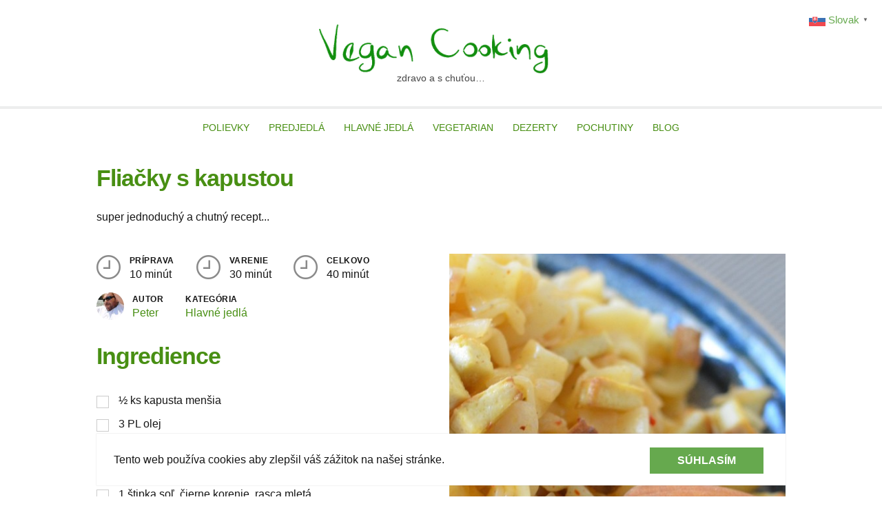

--- FILE ---
content_type: text/html; charset=UTF-8
request_url: https://vegancooking.sk/recipes/fliacky-s-kapustou/
body_size: 17096
content:
<!DOCTYPE html>
<html lang="sk-SK" class="no-js">
<head>
<meta charset="UTF-8" /> 
<meta name="viewport" content="width=device-width, initial-scale=1" />
<link rel="profile" href="http://gmpg.org/xfn/11">
<script>(function(html){html.className = html.className.replace(/\bno-js\b/,'js')})(document.documentElement);</script>
<title>Fliačky s kapustou &#8211; vegancooking.sk</title>
<meta name='robots' content='max-image-preview:large' />
<style>img:is([sizes="auto" i], [sizes^="auto," i]) { contain-intrinsic-size: 3000px 1500px }</style>
<!-- Jetpack Site Verification Tags -->
<meta name="google-site-verification" content="qVnvdbtXY8yqd3EDN8KfuRED_V_qRFuuuNCtww1lidI" />
<link rel='dns-prefetch' href='//stats.wp.com' />
<link rel='dns-prefetch' href='//fonts.googleapis.com' />
<link rel='dns-prefetch' href='//widgets.wp.com' />
<link rel='dns-prefetch' href='//jetpack.wordpress.com' />
<link rel='dns-prefetch' href='//s0.wp.com' />
<link rel='dns-prefetch' href='//public-api.wordpress.com' />
<link rel='dns-prefetch' href='//0.gravatar.com' />
<link rel='dns-prefetch' href='//1.gravatar.com' />
<link rel='dns-prefetch' href='//2.gravatar.com' />
<link rel='preconnect' href='//c0.wp.com' />
<link rel="alternate" type="application/rss+xml" title="RSS kanál: vegancooking.sk &raquo;" href="https://vegancooking.sk/feed/" />
<link rel="alternate" type="application/rss+xml" title="RSS kanál komentárov webu vegancooking.sk &raquo;" href="https://vegancooking.sk/comments/feed/" />
<link rel="alternate" type="application/rss+xml" title="RSS kanál komentárov webu vegancooking.sk &raquo; ku článku Fliačky s kapustou" href="https://vegancooking.sk/recipes/fliacky-s-kapustou/feed/" />
<meta name="description" content="super jednoduchý a chutný recept...">
<meta property="og:type" content="website">
<meta property="og:title" content="Fliačky s kapustou">
<meta property="og:description" content="super jednoduchý a chutný recept...">
<meta property="og:image" content="https://vegancooking.sk/wp-content/uploads/2023/09/fliacky-V.jpg">
<meta property="og:locale" content="sk_SK">
<meta property="og:url" content="https://vegancooking.sk/recipes/fliacky-s-kapustou/"><script type="text/javascript">
/* <![CDATA[ */
window._wpemojiSettings = {"baseUrl":"https:\/\/s.w.org\/images\/core\/emoji\/16.0.1\/72x72\/","ext":".png","svgUrl":"https:\/\/s.w.org\/images\/core\/emoji\/16.0.1\/svg\/","svgExt":".svg","source":{"concatemoji":"https:\/\/vegancooking.sk\/wp-includes\/js\/wp-emoji-release.min.js?ver=227770e7df3aae6d4b6f9543694292cf"}};
/*! This file is auto-generated */
!function(s,n){var o,i,e;function c(e){try{var t={supportTests:e,timestamp:(new Date).valueOf()};sessionStorage.setItem(o,JSON.stringify(t))}catch(e){}}function p(e,t,n){e.clearRect(0,0,e.canvas.width,e.canvas.height),e.fillText(t,0,0);var t=new Uint32Array(e.getImageData(0,0,e.canvas.width,e.canvas.height).data),a=(e.clearRect(0,0,e.canvas.width,e.canvas.height),e.fillText(n,0,0),new Uint32Array(e.getImageData(0,0,e.canvas.width,e.canvas.height).data));return t.every(function(e,t){return e===a[t]})}function u(e,t){e.clearRect(0,0,e.canvas.width,e.canvas.height),e.fillText(t,0,0);for(var n=e.getImageData(16,16,1,1),a=0;a<n.data.length;a++)if(0!==n.data[a])return!1;return!0}function f(e,t,n,a){switch(t){case"flag":return n(e,"\ud83c\udff3\ufe0f\u200d\u26a7\ufe0f","\ud83c\udff3\ufe0f\u200b\u26a7\ufe0f")?!1:!n(e,"\ud83c\udde8\ud83c\uddf6","\ud83c\udde8\u200b\ud83c\uddf6")&&!n(e,"\ud83c\udff4\udb40\udc67\udb40\udc62\udb40\udc65\udb40\udc6e\udb40\udc67\udb40\udc7f","\ud83c\udff4\u200b\udb40\udc67\u200b\udb40\udc62\u200b\udb40\udc65\u200b\udb40\udc6e\u200b\udb40\udc67\u200b\udb40\udc7f");case"emoji":return!a(e,"\ud83e\udedf")}return!1}function g(e,t,n,a){var r="undefined"!=typeof WorkerGlobalScope&&self instanceof WorkerGlobalScope?new OffscreenCanvas(300,150):s.createElement("canvas"),o=r.getContext("2d",{willReadFrequently:!0}),i=(o.textBaseline="top",o.font="600 32px Arial",{});return e.forEach(function(e){i[e]=t(o,e,n,a)}),i}function t(e){var t=s.createElement("script");t.src=e,t.defer=!0,s.head.appendChild(t)}"undefined"!=typeof Promise&&(o="wpEmojiSettingsSupports",i=["flag","emoji"],n.supports={everything:!0,everythingExceptFlag:!0},e=new Promise(function(e){s.addEventListener("DOMContentLoaded",e,{once:!0})}),new Promise(function(t){var n=function(){try{var e=JSON.parse(sessionStorage.getItem(o));if("object"==typeof e&&"number"==typeof e.timestamp&&(new Date).valueOf()<e.timestamp+604800&&"object"==typeof e.supportTests)return e.supportTests}catch(e){}return null}();if(!n){if("undefined"!=typeof Worker&&"undefined"!=typeof OffscreenCanvas&&"undefined"!=typeof URL&&URL.createObjectURL&&"undefined"!=typeof Blob)try{var e="postMessage("+g.toString()+"("+[JSON.stringify(i),f.toString(),p.toString(),u.toString()].join(",")+"));",a=new Blob([e],{type:"text/javascript"}),r=new Worker(URL.createObjectURL(a),{name:"wpTestEmojiSupports"});return void(r.onmessage=function(e){c(n=e.data),r.terminate(),t(n)})}catch(e){}c(n=g(i,f,p,u))}t(n)}).then(function(e){for(var t in e)n.supports[t]=e[t],n.supports.everything=n.supports.everything&&n.supports[t],"flag"!==t&&(n.supports.everythingExceptFlag=n.supports.everythingExceptFlag&&n.supports[t]);n.supports.everythingExceptFlag=n.supports.everythingExceptFlag&&!n.supports.flag,n.DOMReady=!1,n.readyCallback=function(){n.DOMReady=!0}}).then(function(){return e}).then(function(){var e;n.supports.everything||(n.readyCallback(),(e=n.source||{}).concatemoji?t(e.concatemoji):e.wpemoji&&e.twemoji&&(t(e.twemoji),t(e.wpemoji)))}))}((window,document),window._wpemojiSettings);
/* ]]> */
</script>
<style id='wp-emoji-styles-inline-css' type='text/css'>
img.wp-smiley, img.emoji {
display: inline !important;
border: none !important;
box-shadow: none !important;
height: 1em !important;
width: 1em !important;
margin: 0 0.07em !important;
vertical-align: -0.1em !important;
background: none !important;
padding: 0 !important;
}
</style>
<link rel='stylesheet' id='wp-block-library-css' href='https://c0.wp.com/c/6.8.3/wp-includes/css/dist/block-library/style.min.css' type='text/css' media='all' />
<style id='classic-theme-styles-inline-css' type='text/css'>
/*! This file is auto-generated */
.wp-block-button__link{color:#fff;background-color:#32373c;border-radius:9999px;box-shadow:none;text-decoration:none;padding:calc(.667em + 2px) calc(1.333em + 2px);font-size:1.125em}.wp-block-file__button{background:#32373c;color:#fff;text-decoration:none}
</style>
<style id='safe-svg-svg-icon-style-inline-css' type='text/css'>
.safe-svg-cover{text-align:center}.safe-svg-cover .safe-svg-inside{display:inline-block;max-width:100%}.safe-svg-cover svg{fill:currentColor;height:100%;max-height:100%;max-width:100%;width:100%}
</style>
<link rel='stylesheet' id='mediaelement-css' href='https://c0.wp.com/c/6.8.3/wp-includes/js/mediaelement/mediaelementplayer-legacy.min.css' type='text/css' media='all' />
<link rel='stylesheet' id='wp-mediaelement-css' href='https://c0.wp.com/c/6.8.3/wp-includes/js/mediaelement/wp-mediaelement.min.css' type='text/css' media='all' />
<style id='jetpack-sharing-buttons-style-inline-css' type='text/css'>
.jetpack-sharing-buttons__services-list{display:flex;flex-direction:row;flex-wrap:wrap;gap:0;list-style-type:none;margin:5px;padding:0}.jetpack-sharing-buttons__services-list.has-small-icon-size{font-size:12px}.jetpack-sharing-buttons__services-list.has-normal-icon-size{font-size:16px}.jetpack-sharing-buttons__services-list.has-large-icon-size{font-size:24px}.jetpack-sharing-buttons__services-list.has-huge-icon-size{font-size:36px}@media print{.jetpack-sharing-buttons__services-list{display:none!important}}.editor-styles-wrapper .wp-block-jetpack-sharing-buttons{gap:0;padding-inline-start:0}ul.jetpack-sharing-buttons__services-list.has-background{padding:1.25em 2.375em}
</style>
<style id='global-styles-inline-css' type='text/css'>
:root{--wp--preset--aspect-ratio--square: 1;--wp--preset--aspect-ratio--4-3: 4/3;--wp--preset--aspect-ratio--3-4: 3/4;--wp--preset--aspect-ratio--3-2: 3/2;--wp--preset--aspect-ratio--2-3: 2/3;--wp--preset--aspect-ratio--16-9: 16/9;--wp--preset--aspect-ratio--9-16: 9/16;--wp--preset--color--black: #1f1f1f;--wp--preset--color--cyan-bluish-gray: #abb8c3;--wp--preset--color--white: #ffffff;--wp--preset--color--pale-pink: #f78da7;--wp--preset--color--vivid-red: #cf2e2e;--wp--preset--color--luminous-vivid-orange: #ff6900;--wp--preset--color--luminous-vivid-amber: #fcb900;--wp--preset--color--light-green-cyan: #7bdcb5;--wp--preset--color--vivid-green-cyan: #00d084;--wp--preset--color--pale-cyan-blue: #8ed1fc;--wp--preset--color--vivid-cyan-blue: #0693e3;--wp--preset--color--vivid-purple: #9b51e0;--wp--preset--color--primary: ;--wp--preset--color--secondary: ;--wp--preset--color--dark-gray: #333333;--wp--preset--color--gray: #6e6e6e;--wp--preset--color--light-gray: #d9d9d9;--wp--preset--gradient--vivid-cyan-blue-to-vivid-purple: linear-gradient(135deg,rgba(6,147,227,1) 0%,rgb(155,81,224) 100%);--wp--preset--gradient--light-green-cyan-to-vivid-green-cyan: linear-gradient(135deg,rgb(122,220,180) 0%,rgb(0,208,130) 100%);--wp--preset--gradient--luminous-vivid-amber-to-luminous-vivid-orange: linear-gradient(135deg,rgba(252,185,0,1) 0%,rgba(255,105,0,1) 100%);--wp--preset--gradient--luminous-vivid-orange-to-vivid-red: linear-gradient(135deg,rgba(255,105,0,1) 0%,rgb(207,46,46) 100%);--wp--preset--gradient--very-light-gray-to-cyan-bluish-gray: linear-gradient(135deg,rgb(238,238,238) 0%,rgb(169,184,195) 100%);--wp--preset--gradient--cool-to-warm-spectrum: linear-gradient(135deg,rgb(74,234,220) 0%,rgb(151,120,209) 20%,rgb(207,42,186) 40%,rgb(238,44,130) 60%,rgb(251,105,98) 80%,rgb(254,248,76) 100%);--wp--preset--gradient--blush-light-purple: linear-gradient(135deg,rgb(255,206,236) 0%,rgb(152,150,240) 100%);--wp--preset--gradient--blush-bordeaux: linear-gradient(135deg,rgb(254,205,165) 0%,rgb(254,45,45) 50%,rgb(107,0,62) 100%);--wp--preset--gradient--luminous-dusk: linear-gradient(135deg,rgb(255,203,112) 0%,rgb(199,81,192) 50%,rgb(65,88,208) 100%);--wp--preset--gradient--pale-ocean: linear-gradient(135deg,rgb(255,245,203) 0%,rgb(182,227,212) 50%,rgb(51,167,181) 100%);--wp--preset--gradient--electric-grass: linear-gradient(135deg,rgb(202,248,128) 0%,rgb(113,206,126) 100%);--wp--preset--gradient--midnight: linear-gradient(135deg,rgb(2,3,129) 0%,rgb(40,116,252) 100%);--wp--preset--font-size--small: 16px;--wp--preset--font-size--medium: 20px;--wp--preset--font-size--large: 22px;--wp--preset--font-size--x-large: 42px;--wp--preset--font-size--regular: 18px;--wp--preset--font-size--larger: 28px;--wp--preset--spacing--20: 0.44rem;--wp--preset--spacing--30: 0.67rem;--wp--preset--spacing--40: 1rem;--wp--preset--spacing--50: 1.5rem;--wp--preset--spacing--60: 2.25rem;--wp--preset--spacing--70: 3.38rem;--wp--preset--spacing--80: 5.06rem;--wp--preset--shadow--natural: 6px 6px 9px rgba(0, 0, 0, 0.2);--wp--preset--shadow--deep: 12px 12px 50px rgba(0, 0, 0, 0.4);--wp--preset--shadow--sharp: 6px 6px 0px rgba(0, 0, 0, 0.2);--wp--preset--shadow--outlined: 6px 6px 0px -3px rgba(255, 255, 255, 1), 6px 6px rgba(0, 0, 0, 1);--wp--preset--shadow--crisp: 6px 6px 0px rgba(0, 0, 0, 1);}:where(.is-layout-flex){gap: 0.5em;}:where(.is-layout-grid){gap: 0.5em;}body .is-layout-flex{display: flex;}.is-layout-flex{flex-wrap: wrap;align-items: center;}.is-layout-flex > :is(*, div){margin: 0;}body .is-layout-grid{display: grid;}.is-layout-grid > :is(*, div){margin: 0;}:where(.wp-block-columns.is-layout-flex){gap: 2em;}:where(.wp-block-columns.is-layout-grid){gap: 2em;}:where(.wp-block-post-template.is-layout-flex){gap: 1.25em;}:where(.wp-block-post-template.is-layout-grid){gap: 1.25em;}.has-black-color{color: var(--wp--preset--color--black) !important;}.has-cyan-bluish-gray-color{color: var(--wp--preset--color--cyan-bluish-gray) !important;}.has-white-color{color: var(--wp--preset--color--white) !important;}.has-pale-pink-color{color: var(--wp--preset--color--pale-pink) !important;}.has-vivid-red-color{color: var(--wp--preset--color--vivid-red) !important;}.has-luminous-vivid-orange-color{color: var(--wp--preset--color--luminous-vivid-orange) !important;}.has-luminous-vivid-amber-color{color: var(--wp--preset--color--luminous-vivid-amber) !important;}.has-light-green-cyan-color{color: var(--wp--preset--color--light-green-cyan) !important;}.has-vivid-green-cyan-color{color: var(--wp--preset--color--vivid-green-cyan) !important;}.has-pale-cyan-blue-color{color: var(--wp--preset--color--pale-cyan-blue) !important;}.has-vivid-cyan-blue-color{color: var(--wp--preset--color--vivid-cyan-blue) !important;}.has-vivid-purple-color{color: var(--wp--preset--color--vivid-purple) !important;}.has-black-background-color{background-color: var(--wp--preset--color--black) !important;}.has-cyan-bluish-gray-background-color{background-color: var(--wp--preset--color--cyan-bluish-gray) !important;}.has-white-background-color{background-color: var(--wp--preset--color--white) !important;}.has-pale-pink-background-color{background-color: var(--wp--preset--color--pale-pink) !important;}.has-vivid-red-background-color{background-color: var(--wp--preset--color--vivid-red) !important;}.has-luminous-vivid-orange-background-color{background-color: var(--wp--preset--color--luminous-vivid-orange) !important;}.has-luminous-vivid-amber-background-color{background-color: var(--wp--preset--color--luminous-vivid-amber) !important;}.has-light-green-cyan-background-color{background-color: var(--wp--preset--color--light-green-cyan) !important;}.has-vivid-green-cyan-background-color{background-color: var(--wp--preset--color--vivid-green-cyan) !important;}.has-pale-cyan-blue-background-color{background-color: var(--wp--preset--color--pale-cyan-blue) !important;}.has-vivid-cyan-blue-background-color{background-color: var(--wp--preset--color--vivid-cyan-blue) !important;}.has-vivid-purple-background-color{background-color: var(--wp--preset--color--vivid-purple) !important;}.has-black-border-color{border-color: var(--wp--preset--color--black) !important;}.has-cyan-bluish-gray-border-color{border-color: var(--wp--preset--color--cyan-bluish-gray) !important;}.has-white-border-color{border-color: var(--wp--preset--color--white) !important;}.has-pale-pink-border-color{border-color: var(--wp--preset--color--pale-pink) !important;}.has-vivid-red-border-color{border-color: var(--wp--preset--color--vivid-red) !important;}.has-luminous-vivid-orange-border-color{border-color: var(--wp--preset--color--luminous-vivid-orange) !important;}.has-luminous-vivid-amber-border-color{border-color: var(--wp--preset--color--luminous-vivid-amber) !important;}.has-light-green-cyan-border-color{border-color: var(--wp--preset--color--light-green-cyan) !important;}.has-vivid-green-cyan-border-color{border-color: var(--wp--preset--color--vivid-green-cyan) !important;}.has-pale-cyan-blue-border-color{border-color: var(--wp--preset--color--pale-cyan-blue) !important;}.has-vivid-cyan-blue-border-color{border-color: var(--wp--preset--color--vivid-cyan-blue) !important;}.has-vivid-purple-border-color{border-color: var(--wp--preset--color--vivid-purple) !important;}.has-vivid-cyan-blue-to-vivid-purple-gradient-background{background: var(--wp--preset--gradient--vivid-cyan-blue-to-vivid-purple) !important;}.has-light-green-cyan-to-vivid-green-cyan-gradient-background{background: var(--wp--preset--gradient--light-green-cyan-to-vivid-green-cyan) !important;}.has-luminous-vivid-amber-to-luminous-vivid-orange-gradient-background{background: var(--wp--preset--gradient--luminous-vivid-amber-to-luminous-vivid-orange) !important;}.has-luminous-vivid-orange-to-vivid-red-gradient-background{background: var(--wp--preset--gradient--luminous-vivid-orange-to-vivid-red) !important;}.has-very-light-gray-to-cyan-bluish-gray-gradient-background{background: var(--wp--preset--gradient--very-light-gray-to-cyan-bluish-gray) !important;}.has-cool-to-warm-spectrum-gradient-background{background: var(--wp--preset--gradient--cool-to-warm-spectrum) !important;}.has-blush-light-purple-gradient-background{background: var(--wp--preset--gradient--blush-light-purple) !important;}.has-blush-bordeaux-gradient-background{background: var(--wp--preset--gradient--blush-bordeaux) !important;}.has-luminous-dusk-gradient-background{background: var(--wp--preset--gradient--luminous-dusk) !important;}.has-pale-ocean-gradient-background{background: var(--wp--preset--gradient--pale-ocean) !important;}.has-electric-grass-gradient-background{background: var(--wp--preset--gradient--electric-grass) !important;}.has-midnight-gradient-background{background: var(--wp--preset--gradient--midnight) !important;}.has-small-font-size{font-size: var(--wp--preset--font-size--small) !important;}.has-medium-font-size{font-size: var(--wp--preset--font-size--medium) !important;}.has-large-font-size{font-size: var(--wp--preset--font-size--large) !important;}.has-x-large-font-size{font-size: var(--wp--preset--font-size--x-large) !important;}
:where(.wp-block-post-template.is-layout-flex){gap: 1.25em;}:where(.wp-block-post-template.is-layout-grid){gap: 1.25em;}
:where(.wp-block-columns.is-layout-flex){gap: 2em;}:where(.wp-block-columns.is-layout-grid){gap: 2em;}
:root :where(.wp-block-pullquote){font-size: 1.5em;line-height: 1.6;}
</style>
<!-- <link rel='stylesheet' id='cooked-essentials-css' href='https://vegancooking.sk/wp-content/plugins/cooked/assets/admin/css/essentials.min.css?ver=1.11.1' type='text/css' media='all' /> -->
<!-- <link rel='stylesheet' id='cooked-icons-css' href='https://vegancooking.sk/wp-content/plugins/cooked/assets/css/icons.min.css?ver=1.11.1' type='text/css' media='all' /> -->
<!-- <link rel='stylesheet' id='cooked-styling-css' href='https://vegancooking.sk/wp-content/plugins/cooked/assets/css/style.min.css?ver=1.11.1' type='text/css' media='all' /> -->
<link rel="stylesheet" type="text/css" href="//vegancooking.sk/wp-content/cache/wpfc-minified/d3t9blgz/dkdut.css" media="all"/>
<style id='cooked-styling-inline-css' type='text/css'>
/* Main Color */.cooked-button,.cooked-fsm .cooked-fsm-top,.cooked-fsm .cooked-fsm-mobile-nav,.cooked-fsm .cooked-fsm-mobile-nav a.cooked-active,.cooked-browse-search-button,.cooked-icon-loading,.cooked-progress span,.cooked-recipe-search .cooked-taxonomy-selected,.cooked-recipe-card-modern:hover .cooked-recipe-card-sep,.cooked-recipe-card-modern-centered:hover .cooked-recipe-card-sep { background:#66a94e; }.cooked-timer-obj,.cooked-fsm a { color:#66a94e; }/* Main Color Darker */.cooked-button:hover,.cooked-recipe-search .cooked-taxonomy-selected:hover,.cooked-browse-search-button:hover { background:#66a94e; }
@media screen and ( max-width: 1000px ) {#cooked-timers-wrap { width:90%; margin:0 -45% 0 0; }.cooked-recipe-grid,.cooked-recipe-term-grid { margin:3% -1.5%; width: 103%; }.cooked-term-block.cooked-col-25,.cooked-recipe-grid.cooked-columns-3 .cooked-recipe,.cooked-recipe-grid.cooked-columns-4 .cooked-recipe,.cooked-recipe-grid.cooked-columns-5 .cooked-recipe,.cooked-recipe-grid.cooked-columns-6 .cooked-recipe { width: 47%; margin: 0 1.5% 3%; padding: 0; }}@media screen and ( max-width: 750px ) {.cooked-recipe-grid,.cooked-recipe-term-grid { margin:5% -2.5%; width:105%; }.cooked-term-block.cooked-col-25,.cooked-recipe-grid.cooked-columns-2 .cooked-recipe,.cooked-recipe-grid.cooked-columns-3 .cooked-recipe,.cooked-recipe-grid.cooked-columns-4 .cooked-recipe,.cooked-recipe-grid.cooked-columns-5 .cooked-recipe,.cooked-recipe-grid.cooked-columns-6 .cooked-recipe.cooked-recipe-grid .cooked-recipe { width:95%; margin:0 2.5% 5%; padding:0; }.cooked-recipe-info .cooked-left, .cooked-recipe-info .cooked-right { float:none; display:block; text-align:center; }.cooked-recipe-info > section.cooked-right > span, .cooked-recipe-info > section.cooked-left > span { margin:0.5rem 1rem 1rem; }.cooked-recipe-info > section.cooked-left > span:last-child, .cooked-recipe-info > span:last-child { margin-right:1rem; }.cooked-recipe-info > section.cooked-right > span:first-child { margin-left:1rem; }.cooked-recipe-search .cooked-fields-wrap { padding:0; display:block; }.cooked-recipe-search .cooked-fields-wrap > .cooked-browse-search { width:100%; max-width:100%; border-right:1px solid rgba(0,0,0,.15); margin:2% 0; }.cooked-recipe-search .cooked-fields-wrap.cooked-1-search-fields .cooked-browse-select-block { width:100%; left:0; }.cooked-recipe-search .cooked-fields-wrap > .cooked-field-wrap-select { display:block; width:100%; }.cooked-recipe-search .cooked-sortby-wrap { display:block; position:relative; width:68%; right:auto; top:auto; float:left; margin:0; }.cooked-recipe-search .cooked-sortby-wrap > select { position:absolute; width:100%; border:1px solid rgba(0,0,0,.15); }.cooked-recipe-search .cooked-browse-search-button { width:30%; right:auto; position:relative; display:block; float:right; }.cooked-recipe-search .cooked-browse-select-block { top:3rem; left:-1px; width:calc( 100% + 2px ) !important; border-radius:0 0 10px 10px; max-height:16rem; overflow:auto; transform:translate3d(0,-1px,0); }.cooked-recipe-search .cooked-fields-wrap.cooked-1-search-fields .cooked-browse-select-block { width:100%; padding:1.5rem; }.cooked-recipe-search .cooked-fields-wrap.cooked-2-search-fields .cooked-browse-select-block { width:100%; padding:1.5rem; }.cooked-recipe-search .cooked-fields-wrap.cooked-3-search-fields .cooked-browse-select-block { width:100%; padding:1.5rem; }.cooked-recipe-search .cooked-fields-wrap.cooked-4-search-fields .cooked-browse-select-block { width:100%; padding:1.5rem; }.cooked-recipe-search .cooked-browse-select-block { flex-wrap:wrap; max-height:20rem; }.cooked-recipe-search .cooked-browse-select-block .cooked-tax-column { width:100%; min-width:100%; padding:0 0 1.5rem; }.cooked-recipe-search .cooked-browse-select-block .cooked-tax-column > div { max-height:none; }.cooked-recipe-search .cooked-browse-select-block .cooked-tax-column:last-child { padding:0; }.cooked-recipe-search .cooked-fields-wrap.cooked-1-search-fields .cooked-browse-select-block .cooked-tax-column { width:100%; }.cooked-recipe-search .cooked-fields-wrap.cooked-2-search-fields .cooked-browse-select-block .cooked-tax-column { width:100%; }.cooked-recipe-search .cooked-fields-wrap.cooked-3-search-fields .cooked-browse-select-block .cooked-tax-column { width:100%; }.cooked-recipe-search .cooked-fields-wrap.cooked-4-search-fields .cooked-browse-select-block .cooked-tax-column { width:100%; }#cooked-timers-wrap { width:20rem; right:50%; margin:0 -10rem 0 0; transform:translate3d(0,11.2em,0); }#cooked-timers-wrap.cooked-multiples { margin:0; right:0; border-radius:10px 0 0 0; width:20rem; }#cooked-timers-wrap .cooked-timer-block { padding-left:3.25rem; }#cooked-timers-wrap .cooked-timer-block.cooked-visible { padding-top:1rem; line-height:1.5rem; padding-left:3.25rem; }#cooked-timers-wrap .cooked-timer-block .cooked-timer-step { font-size:0.9rem; }#cooked-timers-wrap .cooked-timer-block .cooked-timer-desc { font-size:1rem; padding:0; }#cooked-timers-wrap .cooked-timer-block .cooked-timer-obj { top:auto; right:auto; width:auto; font-size:1.5rem; line-height:2rem; }#cooked-timers-wrap .cooked-timer-block .cooked-timer-obj > i.cooked-icon { font-size:1.5rem; width:1.3rem; margin-right:0.5rem; }#cooked-timers-wrap .cooked-timer-block i.cooked-icon-times { line-height:1rem; font-size:1rem; top:1.4rem; left:1.2rem; }body.cooked-fsm-active #cooked-timers-wrap { bottom:0; }/* "Slide up" on mobile */.cooked-fsm { opacity:1; transform:scale(1); top:120%; }.cooked-fsm.cooked-active { top:0; }.cooked-fsm .cooked-fsm-mobile-nav { display:block; }.cooked-fsm .cooked-fsm-ingredients,.cooked-fsm .cooked-fsm-directions-wrap { padding:9rem 2rem 1rem; width:100%; display:none; left:0; background:#fff; }.cooked-fsm .cooked-fsm-ingredients.cooked-active,.cooked-fsm .cooked-fsm-directions-wrap.cooked-active { display:block; }.cooked-fsm {-webkit-transition: all 350ms cubic-bezier(0.420, 0.000, 0.150, 1.000);-moz-transition: all 350ms cubic-bezier(0.420, 0.000, 0.150, 1.000);-o-transition: all 350ms cubic-bezier(0.420, 0.000, 0.150, 1.000);transition: all 350ms cubic-bezier(0.420, 0.000, 0.150, 1.000);}}@media screen and ( max-width: 520px ) {.cooked-fsm .cooked-fsm-directions p { font-size:1rem; }.cooked-fsm .cooked-recipe-directions .cooked-heading { font-size:1.25rem; }#cooked-timers-wrap { width:100%; right:0; margin:0; border-radius:0; }.cooked-recipe-search .cooked-fields-wrap > .cooked-browse-search { margin:3% 0; }.cooked-recipe-search .cooked-sortby-wrap { width:67%; }}
</style>
<!-- <link rel='stylesheet' id='ppress-frontend-css' href='https://vegancooking.sk/wp-content/plugins/wp-user-avatar/assets/css/frontend.min.css?ver=4.16.5' type='text/css' media='all' /> -->
<!-- <link rel='stylesheet' id='ppress-flatpickr-css' href='https://vegancooking.sk/wp-content/plugins/wp-user-avatar/assets/flatpickr/flatpickr.min.css?ver=4.16.5' type='text/css' media='all' /> -->
<!-- <link rel='stylesheet' id='ppress-select2-css' href='https://vegancooking.sk/wp-content/plugins/wp-user-avatar/assets/select2/select2.min.css?ver=227770e7df3aae6d4b6f9543694292cf' type='text/css' media='all' /> -->
<link rel="stylesheet" type="text/css" href="//vegancooking.sk/wp-content/cache/wpfc-minified/dqnkk77q/dkdut.css" media="all"/>
<link rel='stylesheet' id='stsblogfeedly-fonts-css' href='https://fonts.googleapis.com/css?family=Karla%3A400%2C400i%2C700%2C700i' type='text/css' media='all' />
<!-- <link rel='stylesheet' id='stsblogfeedly-style-css' href='https://vegancooking.sk/wp-content/themes/blogfeedly/style.css?ver=227770e7df3aae6d4b6f9543694292cf' type='text/css' media='all' /> -->
<link rel="stylesheet" type="text/css" href="//vegancooking.sk/wp-content/cache/wpfc-minified/g0hyz0bc/dkdut.css" media="all"/>
<!--[if lt IE 9]>
<link rel='stylesheet' id='stsblogfeedly-ie-css' href='https://vegancooking.sk/wp-content/themes/blogfeedly/css/ie.css?ver=1.6.0' type='text/css' media='all' />
<![endif]-->
<link rel='stylesheet' id='open-sans-css' href='https://fonts.googleapis.com/css?family=Open+Sans%3A300italic%2C400italic%2C600italic%2C300%2C400%2C600&#038;subset=latin%2Clatin-ext&#038;display=fallback&#038;ver=227770e7df3aae6d4b6f9543694292cf' type='text/css' media='all' />
<link rel='stylesheet' id='jetpack_likes-css' href='https://c0.wp.com/p/jetpack/14.9.1/modules/likes/style.css' type='text/css' media='all' />
<link rel='stylesheet' id='sharedaddy-css' href='https://c0.wp.com/p/jetpack/14.9.1/modules/sharedaddy/sharing.css' type='text/css' media='all' />
<link rel='stylesheet' id='social-logos-css' href='https://c0.wp.com/p/jetpack/14.9.1/_inc/social-logos/social-logos.min.css' type='text/css' media='all' />
<script type="text/javascript" id="image-watermark-no-right-click-js-before">
/* <![CDATA[ */
var iwArgsNoRightClick = {"rightclick":"Y","draganddrop":"Y"};
/* ]]> */
</script>
<script src='//vegancooking.sk/wp-content/cache/wpfc-minified/matwywdw/dkdut.js' type="text/javascript"></script>
<!-- <script type="text/javascript" src="https://vegancooking.sk/wp-content/plugins/image-watermark/js/no-right-click.js?ver=1.8.0" id="image-watermark-no-right-click-js"></script> -->
<script type="text/javascript" src="https://c0.wp.com/c/6.8.3/wp-includes/js/jquery/jquery.min.js" id="jquery-core-js"></script>
<script type="text/javascript" src="https://c0.wp.com/c/6.8.3/wp-includes/js/jquery/jquery-migrate.min.js" id="jquery-migrate-js"></script>
<script src='//vegancooking.sk/wp-content/cache/wpfc-minified/mapztnlq/dkdut.js' type="text/javascript"></script>
<!-- <script type="text/javascript" src="https://vegancooking.sk/wp-content/plugins/wp-user-avatar/assets/flatpickr/flatpickr.min.js?ver=4.16.5" id="ppress-flatpickr-js"></script> -->
<!-- <script type="text/javascript" src="https://vegancooking.sk/wp-content/plugins/wp-user-avatar/assets/select2/select2.min.js?ver=4.16.5" id="ppress-select2-js"></script> -->
<!--[if lt IE 9]>
<script type="text/javascript" src="https://vegancooking.sk/wp-content/themes/blogfeedly/js/html5.js?ver=3.7.3" id="stsblogfeedly-html5-js"></script>
<![endif]-->
<link rel="https://api.w.org/" href="https://vegancooking.sk/wp-json/" /><link rel="alternate" title="JSON" type="application/json" href="https://vegancooking.sk/wp-json/wp/v2/cooked_recipe/1878" /><link rel="EditURI" type="application/rsd+xml" title="RSD" href="https://vegancooking.sk/xmlrpc.php?rsd" />
<link rel="canonical" href="https://vegancooking.sk/recipes/fliacky-s-kapustou/" />
<link rel="alternate" title="oEmbed (JSON)" type="application/json+oembed" href="https://vegancooking.sk/wp-json/oembed/1.0/embed?url=https%3A%2F%2Fvegancooking.sk%2Frecipes%2Ffliacky-s-kapustou%2F" />
<link rel="alternate" title="oEmbed (XML)" type="text/xml+oembed" href="https://vegancooking.sk/wp-json/oembed/1.0/embed?url=https%3A%2F%2Fvegancooking.sk%2Frecipes%2Ffliacky-s-kapustou%2F&#038;format=xml" />
<script type="text/javascript">
(function(url){
if(/(?:Chrome\/26\.0\.1410\.63 Safari\/537\.31|WordfenceTestMonBot)/.test(navigator.userAgent)){ return; }
var addEvent = function(evt, handler) {
if (window.addEventListener) {
document.addEventListener(evt, handler, false);
} else if (window.attachEvent) {
document.attachEvent('on' + evt, handler);
}
};
var removeEvent = function(evt, handler) {
if (window.removeEventListener) {
document.removeEventListener(evt, handler, false);
} else if (window.detachEvent) {
document.detachEvent('on' + evt, handler);
}
};
var evts = 'contextmenu dblclick drag dragend dragenter dragleave dragover dragstart drop keydown keypress keyup mousedown mousemove mouseout mouseover mouseup mousewheel scroll'.split(' ');
var logHuman = function() {
if (window.wfLogHumanRan) { return; }
window.wfLogHumanRan = true;
var wfscr = document.createElement('script');
wfscr.type = 'text/javascript';
wfscr.async = true;
wfscr.src = url + '&r=' + Math.random();
(document.getElementsByTagName('head')[0]||document.getElementsByTagName('body')[0]).appendChild(wfscr);
for (var i = 0; i < evts.length; i++) {
removeEvent(evts[i], logHuman);
}
};
for (var i = 0; i < evts.length; i++) {
addEvent(evts[i], logHuman);
}
})('//vegancooking.sk/?wordfence_lh=1&hid=1C903AA25588648EB4A0738464AC92B3');
</script>	<style>img#wpstats{display:none}</style>
<style type="text/css">
.site-title a,.site-description { color: ; }
.site-navigation{ border-color: ; }
#menu-toggle { background-color: ; }
.site-navigation a,#menu-toggle{ color: ; }
.archive-list-title, .page-title, .not-found .page-title, .social-title, .comments-title, .tag-links, .parent-post-link, .comment-author .fn, .comment-author .url, .comment-reply-title, .entry-content h1, .entry-content h2, .entry-content h3, .entry-content h4, .entry-content h5, .entry-content h6, .entry-content th, .entry-title, .entry-title a, .entry-title a:hover{ color: ; }
.entry-meta, .entry-meta *, .entry-meta, .entry-meta *:hover{ color: ; }
.entry-summary, .comments-area, .comments-area p, .entry-content, .entry-content address, .entry-content dt, .page-content, .page-content p, .entry-content p, .entry-content span, .entry-content div, .entry-content li, .entry-content ul, .entry-content ol, .entry-content td, .entry-content dd, .entry-content blockquote { color: ; }
.page-content .search-field, .archive-list-title, .comments-area *, .entry-content *{ border-color: ; }
.archive-list a, .comments-area a, .page .entry-content a, .single .entry-content a, .error404 .entry-content a { color: ; }
.tag-links a, button:hover, button:focus, button:active, input[type="submit"]:hover, input[type="submit"]:focus, input[type="submit"]:active, input[type="button"]:hover, input[type="button"]:focus, input[type="button"]:active, input[type="reset"]:hover, input[type="reset"]:focus, input[type="reset"]:active, button, input[type="submit"], input[type="button"], input[type="reset"], a.more-link{ background-color: ; }
button:hover, button:focus, button:active, input[type="submit"]:hover, input[type="submit"]:focus, input[type="submit"]:active, input[type="button"]:hover, input[type="button"]:focus, input[type="button"]:active, input[type="reset"]:hover, input[type="reset"]:focus, input[type="reset"]:active, button, input[type="submit"], input[type="button"], input[type="reset"], a.more-link{ border-color: ; }
.tag-links a, button:hover, button:focus, button:active, input[type="submit"]:hover, input[type="submit"]:focus, input[type="submit"]:active, input[type="button"]:hover, input[type="button"]:focus, input[type="button"]:active, input[type="reset"]:hover, input[type="reset"]:focus, input[type="reset"]:active, button, input[type="submit"], input[type="button"], input[type="reset"], a.more-link{ color: ; }
.nav-previous a, .nav-next a, .nav-previous a:hover, .nav-next a:hover,.pagination .page-numbers, .pagination .page-numbers:hover{ background-color: ; }
.nav-previous a, .nav-next a, .nav-previous a:hover, .nav-next a:hover,.pagination .page-numbers,.pagination .page-numbers:hover{ color: ; }
.featured-sidebar .widget-title{ color: ; }
.featured-sidebar *{ color: ; }
.featured-sidebar a{ color: ; }
.featured-sidebar .tagcloud a, .featured-sidebar .widget-title, .featured-sidebar *{ border-color: ; }
.featured-sidebar .widget input[type="submit"]{ background-color: ; }
.featured-sidebar .widget input[type="submit"]{ color: ; }
aside#secondary.featured-sidebar {
display:none !important;
}
.main-has-sidebar {
max-width:100%;
}
.site-content .inner.main-with-sidebar {
max-width: 780px;
display:block;
}
.site-footer{ background-color: ; }
.site-footer .widget-title{ color: #161616; }
.site-footer li, .site-footer ol, .site-footer ul, .site-footer p, .site-footer span, .site-footer div, .site-footer { color: #161616; }
.icon-chevron-up:before, .site-footer a{ color: #488f13; }
.site-footer .tagcloud a, .site-footer *{ border-color: #161616; }
.site-footer .widget input[type="submit"] { background-color: ; }
.site-footer .widget input[type="submit"] { border-color: ; }
.site-footer .widget input[type="submit"] { color: #161616; }
body{ background: ; }
.site-navigation, .site-header, .site-navigation .menu-wrap{ background: ; }
</style>
<!-- Jetpack Open Graph Tags -->
<meta property="og:type" content="article" />
<meta property="og:title" content="Fliačky s kapustou" />
<meta property="og:url" content="https://vegancooking.sk/recipes/fliacky-s-kapustou/" />
<meta property="og:description" content="super jednoduchý a chutný recept&#8230;" />
<meta property="article:published_time" content="2023-09-28T20:44:33+00:00" />
<meta property="article:modified_time" content="2023-09-28T20:51:44+00:00" />
<meta property="og:site_name" content="vegancooking.sk" />
<meta property="og:image" content="https://vegancooking.sk/wp-content/uploads/2023/09/fliacky-V.jpg" />
<meta property="og:image:width" content="513" />
<meta property="og:image:height" content="885" />
<meta property="og:image:alt" content="" />
<meta property="og:locale" content="sk_SK" />
<meta name="twitter:text:title" content="Fliačky s kapustou" />
<meta name="twitter:image" content="https://vegancooking.sk/wp-content/uploads/2023/09/fliacky-V.jpg?w=640" />
<meta name="twitter:card" content="summary_large_image" />
<!-- End Jetpack Open Graph Tags -->
<link rel="icon" href="https://vegancooking.sk/wp-content/uploads/2019/07/Untitled-Copy-150x150.png" sizes="32x32" />
<link rel="icon" href="https://vegancooking.sk/wp-content/uploads/2019/07/Untitled-Copy-300x300.png" sizes="192x192" />
<link rel="apple-touch-icon" href="https://vegancooking.sk/wp-content/uploads/2019/07/Untitled-Copy-300x300.png" />
<meta name="msapplication-TileImage" content="https://vegancooking.sk/wp-content/uploads/2019/07/Untitled-Copy-300x300.png" />
<link rel="alternate" type="application/rss+xml" title="RSS" href="https://vegancooking.sk/rsslatest.xml" />		<style type="text/css" id="wp-custom-css">
/* site width fix */
.site-content .inner.main-with-sidebar {
max-width: 1000px;
}
/* site logo fix */
.custom-logo-link img,
.custom-logo-link svg {
width: 100%;
height: auto;
display: block;
}		</style>
<style type="text/css">.BlockedBySmartCookieKit{display:none !important;}#SCK .SCK_Banner{display:none;}#SCK .SCK_Banner.visible{display:block;}.BlockedForCookiePreferences{background-color:#161616;border:2px solid white;margin:1em;padding:2em;color:black;}#SCK .SCK_BannerContainer{background-color:#fff;position:fixed;padding:10px;bottom:1em;height:auto;width:94%;overflow:hidden;left:3%;z-index:99999999;box-shadow:0 0 1px #69696970;box-sizing:border-box;min-height:50px}#SCK #SCK_BannerTextContainer{display:block;padding-top:15px;padding-left:15px;margin: 0 0 -10px;}#SCK #SCK_BannerActions{display:block;line-height:1.2em;margin-top:2em;position:relative;}#SCK #SCK_BannerActionsContainer{display:block;text-align:right;float:right;margin-bottom:-30px;}#SCK .SCK_Accept{cursor:pointer;padding:10px 40px;height:auto;width:auto;line-height:initial;border:none;border-radius:0;background-color:#66a94e;background-image:none;color:#fff;text-shadow:none;text-transform:uppercase;font-weight:bold;transition:.2s;float:right;margin-bottom:30px;}#SCK .SCK_Accept:hover{background-color:#66a94e;text-shadow:0 0 1px #000}#SCK .SCK_Close{display:none;float:right;padding:10px 0;margin-right:30px;}@media(min-width:768px){#SCK #SCK_BannerTextContainer{float:left;width:75%;}#SCK #SCK_BannerActions{position:absolute;bottom:2em;right:2em;}#SCK .SCK_Accept{float:none;margin-bottom:15px;display:block;}#SCK .SCK_Close{float:none;padding:0;margin-right:0;}}@media(min-width:1000px){#SCK .SCK_BannerContainer{width:1000px;left:50%;margin-left:-500px;}}</style></head>
<body class="wp-singular cp_recipe-template-default single single-cp_recipe postid-1878 wp-custom-logo wp-theme-blogfeedly animated-navigation">
<a class="skip-link screen-reader-text" href="#content">Skip to content</a>
<div id="page" class="site">
<header class="site-header">
<div class="inner">
<a href="https://vegancooking.sk/" class="custom-logo-link" rel="home"><img src="https://vegancooking.sk/wp-content/uploads/2019/07/vegan.svg" width="100" alt="vegancooking.sk" /></a>									<p class="site-title screen-reader-text"><a href="https://vegancooking.sk/" rel="home">vegancooking.sk</a></p>
<p class="site-description">zdravo a s chuťou&#8230;</p>
</div> <!-- .inner -->
</header><!-- .site-header -->
<nav class="site-navigation" aria-label="Menu">
<div class="menu-wrap"><ul id="menu-main-menu" class="menu"><li id="menu-item-97" class="menu-item menu-item-type-taxonomy menu-item-object-cp_recipe_category menu-item-97"><a href="https://vegancooking.sk/recipe-category/polievky">Polievky</a></li>
<li id="menu-item-98" class="menu-item menu-item-type-taxonomy menu-item-object-cp_recipe_category menu-item-98"><a href="https://vegancooking.sk/recipe-category/predjedla">Predjedlá</a></li>
<li id="menu-item-96" class="menu-item menu-item-type-taxonomy menu-item-object-cp_recipe_category current-cp_recipe-ancestor current-menu-parent current-cp_recipe-parent menu-item-96"><a href="https://vegancooking.sk/recipe-category/hlavne-jedla">Hlavné jedlá</a></li>
<li id="menu-item-1808" class="menu-item menu-item-type-taxonomy menu-item-object-cp_recipe_category menu-item-1808"><a href="https://vegancooking.sk/recipe-category/vegetarian">Vegetarian</a></li>
<li id="menu-item-95" class="menu-item menu-item-type-taxonomy menu-item-object-cp_recipe_category menu-item-95"><a href="https://vegancooking.sk/recipe-category/dezerty">Dezerty</a></li>
<li id="menu-item-1948" class="menu-item menu-item-type-taxonomy menu-item-object-cp_recipe_category menu-item-1948"><a href="https://vegancooking.sk/recipe-category/pochutiny">Pochutiny</a></li>
<li id="menu-item-1393" class="menu-item menu-item-type-post_type menu-item-object-page menu-item-1393"><a href="https://vegancooking.sk/blog/">Blog</a></li>
</ul></div>			<a href="#" id="menu-toggle" title="Show Menu">Menu</a>
</nav><!-- .site-navigation --><div id="content" class="site-content">
<!-- If has sidebar start -->
<main id="main" class="site-main main-with-sidebar inner">
<div class="main-has-sidebar">
<!-- If has sidebar end -->
<article id="post-1878" class="post-1878 cp_recipe type-cp_recipe status-publish has-post-thumbnail hentry cp_recipe_category-hlavne-jedla">
<div class="post-thumbnail">
<img width="513" height="885" src="https://vegancooking.sk/wp-content/uploads/2023/09/fliacky-V.jpg" class="attachment-stsblogfeedly size-stsblogfeedly wp-post-image" alt="" decoding="async" fetchpriority="high" srcset="https://vegancooking.sk/wp-content/uploads/2023/09/fliacky-V.jpg 513w, https://vegancooking.sk/wp-content/uploads/2023/09/fliacky-V-174x300.jpg 174w" sizes="(max-width: 513px) 100vw, 513px" />	</div><!-- .post-thumbnail -->
<header class="entry-header">
<h1 class="entry-title">Fliačky s kapustou</h1>		<div class="entry-meta">
<span class="comments-link"><a href="https://vegancooking.sk/recipes/fliacky-s-kapustou/#respond">Leave a Reply</a></span>		</div>
</header><!-- .entry-header -->
<div class="entry-content">
<div class="cooked-recipe-excerpt cooked-clearfix"><p>super jednoduchý a chutný recept...</p>
</div>
<!-- wp:columns -->
<div class="wp-block-columns has-2-columns"><!-- wp:column -->
<div class="wp-block-column"><!-- wp:paragraph -->
<div class="cooked-recipe-info cooked-clearfix"><span class="cooked-prep-time cooked-time"><span class="cooked-time-icon"><i class="cooked-icon cooked-icon-clock"></i></span><strong class="cooked-meta-title">Príprava</strong>10 minút</span><span class="cooked-cook-time cooked-time"><span class="cooked-time-icon"><i class="cooked-icon cooked-icon-clock"></i></span><strong class="cooked-meta-title">Varenie</strong>30 minút</span><span class="cooked-total-time cooked-time"><span class="cooked-time-icon"><i class="cooked-icon cooked-icon-clock"></i></span><strong class="cooked-meta-title">Celkovo</strong>40 minút</span><span class="cooked-author"><span class="cooked-author-avatar"><img data-del="avatar" src='https://vegancooking.sk/wp-content/uploads/2019/07/ja.jpeg' class='avatar pp-user-avatar avatar-96 photo' height='96' width='96' /></span><strong class="cooked-meta-title">Autor</strong><a href="https://vegancooking.sk/index.php?page_id=35&#038;recipe_author=4">Peter</a></span><span class="cooked-taxonomy cooked-category"><strong class="cooked-meta-title">Kategória</strong><a href="https://vegancooking.sk/recipe-category/hlavne-jedla" rel="tag">Hlavné jedlá</a></span></div>
<h1>Ingredience</h1>
<div class="cooked-recipe-ingredients"><div itemprop="recipeIngredient" class="cooked-single-ingredient cooked-ingredient"><span class="cooked-ingredient-checkbox">&nbsp;</span><span class="cooked-ing-amount" data-decimal="0.5">&#189;</span> <span class="cooked-ing-measurement">ks</span> <span class="cooked-ing-name">kapusta menšia</span></div><div itemprop="recipeIngredient" class="cooked-single-ingredient cooked-ingredient"><span class="cooked-ingredient-checkbox">&nbsp;</span><span class="cooked-ing-amount" data-decimal="3">3</span> <span class="cooked-ing-measurement">PL</span> <span class="cooked-ing-name">olej</span></div><div itemprop="recipeIngredient" class="cooked-single-ingredient cooked-ingredient"><span class="cooked-ingredient-checkbox">&nbsp;</span><span class="cooked-ing-amount" data-decimal="1">1</span> <span class="cooked-ing-measurement">ks</span> <span class="cooked-ing-name">cibuľa</span></div><div itemprop="recipeIngredient" class="cooked-single-ingredient cooked-ingredient"><span class="cooked-ingredient-checkbox">&nbsp;</span><span class="cooked-ing-amount" data-decimal="400">400</span> <span class="cooked-ing-measurement">g</span> <span class="cooked-ing-name">fliačky</span></div><div itemprop="recipeIngredient" class="cooked-single-ingredient cooked-ingredient"><span class="cooked-ingredient-checkbox">&nbsp;</span><span class="cooked-ing-amount" data-decimal="1">1</span> <span class="cooked-ing-measurement">štipka</span> <span class="cooked-ing-name">soľ, čierne korenie, rasca mletá</span></div><div itemprop="recipeIngredient" class="cooked-single-ingredient cooked-ingredient"><span class="cooked-ingredient-checkbox">&nbsp;</span><span class="cooked-ing-amount" data-decimal="1">1</span> <span class="cooked-ing-measurement">štipka</span> <span class="cooked-ing-name">chilli (nemusí byť ak nechceš)</span></div><div itemprop="recipeIngredient" class="cooked-single-ingredient cooked-ingredient"><span class="cooked-ingredient-checkbox">&nbsp;</span><span class="cooked-ing-amount" data-decimal="1">1</span> <span class="cooked-ing-measurement">ks</span> <span class="cooked-ing-name">údené tofu</span></div></div>
<!-- /wp:paragraph --></div>
<!-- /wp:column -->
<!-- wp:column -->
<div class="wp-block-column"><!-- wp:paragraph -->
<div class="cooked-post-featured-image"><img decoding="async" width="513" height="885" src="https://vegancooking.sk/wp-content/uploads/2023/09/fliacky-V.jpg" class="attachment-cooked-large size-cooked-large wp-post-image" alt="" srcset="https://vegancooking.sk/wp-content/uploads/2023/09/fliacky-V.jpg 513w, https://vegancooking.sk/wp-content/uploads/2023/09/fliacky-V-174x300.jpg 174w" sizes="(max-width: 513px) 100vw, 513px" /></div>
<!-- /wp:paragraph --></div>
<!-- /wp:column --></div>
<!-- /wp:columns -->
<h1>Postup</h1>
<div class="cooked-recipe-directions"><div id="cooked-single-direction-step-1" class="cooked-single-direction cooked-direction cooked-direction-has-image cooked-direction-has-number" data-step="Krok 1"><span class="cooked-direction-number">1</span><div class="cooked-dir-content"><p>cibuľu nakrájam na jemno a kapustu na kocky veľké asi ako fliačky</p>
<p><img loading="lazy" decoding="async" width="780" height="516" src="https://vegancooking.sk/wp-content/uploads/2023/09/kapusta-1024x678.jpg" class="attachment-large size-large" alt="" title="kapusta" srcset="https://vegancooking.sk/wp-content/uploads/2023/09/kapusta-1024x678.jpg 1024w, https://vegancooking.sk/wp-content/uploads/2023/09/kapusta-300x199.jpg 300w, https://vegancooking.sk/wp-content/uploads/2023/09/kapusta-768x509.jpg 768w, https://vegancooking.sk/wp-content/uploads/2023/09/kapusta.jpg 1338w" sizes="auto, (max-width: 780px) 100vw, 780px" /></p>
</div></div><div id="cooked-single-direction-step-2" class="cooked-single-direction cooked-direction cooked-direction-has-image cooked-direction-has-number" data-step="Krok 2"><span class="cooked-direction-number">2</span><div class="cooked-dir-content"><p>cibuľu opečiem na oleji do zlatista<br />
pridám kapustu, pridám koreniny soľ a dusím ak treba podlejem trošku vodou<br />
ja mám rád keď je kapusta udusená tak akurát trošku do chrumkava ale je to na tebe ako to máš rád ty<br />
trvá to cca 20 minút </p>
<p><img loading="lazy" decoding="async" width="780" height="516" src="https://vegancooking.sk/wp-content/uploads/2023/09/kapusta-podus-1024x678.jpg" class="attachment-large size-large" alt="" title="kapusta podus" srcset="https://vegancooking.sk/wp-content/uploads/2023/09/kapusta-podus-1024x678.jpg 1024w, https://vegancooking.sk/wp-content/uploads/2023/09/kapusta-podus-300x199.jpg 300w, https://vegancooking.sk/wp-content/uploads/2023/09/kapusta-podus-768x509.jpg 768w, https://vegancooking.sk/wp-content/uploads/2023/09/kapusta-podus.jpg 1338w" sizes="auto, (max-width: 780px) 100vw, 780px" /></p>
</div></div><div id="cooked-single-direction-step-3" class="cooked-single-direction cooked-direction cooked-direction-has-image cooked-direction-has-number" data-step="Krok 3"><span class="cooked-direction-number">3</span><div class="cooked-dir-content"><p>kým sa dusí kapusta stihnem uvariť fliačky podľa návodu<br />
a upiecť údené tofu do chrumkava</p>
<p><img loading="lazy" decoding="async" width="780" height="516" src="https://vegancooking.sk/wp-content/uploads/2023/09/tofu-1024x678.jpg" class="attachment-large size-large" alt="" title="tofu" srcset="https://vegancooking.sk/wp-content/uploads/2023/09/tofu-1024x678.jpg 1024w, https://vegancooking.sk/wp-content/uploads/2023/09/tofu-300x199.jpg 300w, https://vegancooking.sk/wp-content/uploads/2023/09/tofu-768x509.jpg 768w, https://vegancooking.sk/wp-content/uploads/2023/09/tofu.jpg 1338w" sizes="auto, (max-width: 780px) 100vw, 780px" /></p>
</div></div><div id="cooked-single-direction-step-4" class="cooked-single-direction cooked-direction cooked-direction-has-image cooked-direction-has-number" data-step="Krok 4"><span class="cooked-direction-number">4</span><div class="cooked-dir-content"><p>no a teraz je to už jednoduché<br />
skamarátim fliačky s kapustou a tofu navrch</p>
<p><img loading="lazy" decoding="async" width="780" height="516" src="https://vegancooking.sk/wp-content/uploads/2023/09/kapusta_cestoviny-1024x678.jpg" class="attachment-large size-large" alt="" title="kapusta_cestoviny" srcset="https://vegancooking.sk/wp-content/uploads/2023/09/kapusta_cestoviny-1024x678.jpg 1024w, https://vegancooking.sk/wp-content/uploads/2023/09/kapusta_cestoviny-300x199.jpg 300w, https://vegancooking.sk/wp-content/uploads/2023/09/kapusta_cestoviny-768x509.jpg 768w, https://vegancooking.sk/wp-content/uploads/2023/09/kapusta_cestoviny.jpg 1338w" sizes="auto, (max-width: 780px) 100vw, 780px" /></p>
</div></div><div id="cooked-single-direction-step-5" class="cooked-single-direction cooked-direction cooked-direction-has-image cooked-direction-has-number" data-step="Krok 5"><span class="cooked-direction-number">5</span><div class="cooked-dir-content"><p>a už len dobrú chuť prajem</p>
<p><img loading="lazy" decoding="async" width="780" height="516" src="https://vegancooking.sk/wp-content/uploads/2023/09/fliacka-s-kapustou-1024x678.jpg" class="attachment-large size-large" alt="" title="fliacka s kapustou" srcset="https://vegancooking.sk/wp-content/uploads/2023/09/fliacka-s-kapustou-1024x678.jpg 1024w, https://vegancooking.sk/wp-content/uploads/2023/09/fliacka-s-kapustou-300x199.jpg 300w, https://vegancooking.sk/wp-content/uploads/2023/09/fliacka-s-kapustou-768x509.jpg 768w, https://vegancooking.sk/wp-content/uploads/2023/09/fliacka-s-kapustou.jpg 1338w" sizes="auto, (max-width: 780px) 100vw, 780px" /></p>
</div></div></div>
<!-- /wp:post-title -->
<p>&nbsp;</p><div id="cooked-fsm-1878" class="cooked-fsm" data-recipe-id="1878">
<div class="cooked-fsm-ingredients cooked-fsm-content cooked-active" data-nosnippet aria-hidden="false">
<div class="cooked-panel"><h2>Ingrediencie</h2><div class="cooked-recipe-ingredients"><div itemprop="recipeIngredient" class="cooked-single-ingredient cooked-ingredient"><span class="cooked-ingredient-checkbox">&nbsp;</span><span class="cooked-ing-amount" data-decimal="0.5">&#189;</span> <span class="cooked-ing-measurement">ks</span> <span class="cooked-ing-name">kapusta menšia</span></div><div itemprop="recipeIngredient" class="cooked-single-ingredient cooked-ingredient"><span class="cooked-ingredient-checkbox">&nbsp;</span><span class="cooked-ing-amount" data-decimal="3">3</span> <span class="cooked-ing-measurement">PL</span> <span class="cooked-ing-name">olej</span></div><div itemprop="recipeIngredient" class="cooked-single-ingredient cooked-ingredient"><span class="cooked-ingredient-checkbox">&nbsp;</span><span class="cooked-ing-amount" data-decimal="1">1</span> <span class="cooked-ing-measurement">ks</span> <span class="cooked-ing-name">cibuľa</span></div><div itemprop="recipeIngredient" class="cooked-single-ingredient cooked-ingredient"><span class="cooked-ingredient-checkbox">&nbsp;</span><span class="cooked-ing-amount" data-decimal="400">400</span> <span class="cooked-ing-measurement">g</span> <span class="cooked-ing-name">fliačky</span></div><div itemprop="recipeIngredient" class="cooked-single-ingredient cooked-ingredient"><span class="cooked-ingredient-checkbox">&nbsp;</span><span class="cooked-ing-amount" data-decimal="1">1</span> <span class="cooked-ing-measurement">štipka</span> <span class="cooked-ing-name">soľ, čierne korenie, rasca mletá</span></div><div itemprop="recipeIngredient" class="cooked-single-ingredient cooked-ingredient"><span class="cooked-ingredient-checkbox">&nbsp;</span><span class="cooked-ing-amount" data-decimal="1">1</span> <span class="cooked-ing-measurement">štipka</span> <span class="cooked-ing-name">chilli (nemusí byť ak nechceš)</span></div><div itemprop="recipeIngredient" class="cooked-single-ingredient cooked-ingredient"><span class="cooked-ingredient-checkbox">&nbsp;</span><span class="cooked-ing-amount" data-decimal="1">1</span> <span class="cooked-ing-measurement">ks</span> <span class="cooked-ing-name">údené tofu</span></div></div></div>
</div>
<div class="cooked-fsm-directions-wrap cooked-fsm-content" data-nosnippet aria-hidden="true">
<div class="cooked-fsm-directions cooked-fsm-content">
<div class="cooked-panel"><h2>Postup</h2><div class="cooked-recipe-directions"><div id="cooked-single-direction-step-1" class="cooked-single-direction cooked-direction cooked-direction-has-image cooked-direction-has-number" data-step="Krok 1"><span class="cooked-direction-number">1</span><div class="cooked-dir-content"><p>cibuľu nakrájam na jemno a kapustu na kocky veľké asi ako fliačky</p>
<p><img loading="lazy" decoding="async" width="780" height="516" src="https://vegancooking.sk/wp-content/uploads/2023/09/kapusta-1024x678.jpg" class="attachment-large size-large" alt="" title="kapusta" srcset="https://vegancooking.sk/wp-content/uploads/2023/09/kapusta-1024x678.jpg 1024w, https://vegancooking.sk/wp-content/uploads/2023/09/kapusta-300x199.jpg 300w, https://vegancooking.sk/wp-content/uploads/2023/09/kapusta-768x509.jpg 768w, https://vegancooking.sk/wp-content/uploads/2023/09/kapusta.jpg 1338w" sizes="auto, (max-width: 780px) 100vw, 780px" /></p>
</div></div><div id="cooked-single-direction-step-2" class="cooked-single-direction cooked-direction cooked-direction-has-image cooked-direction-has-number" data-step="Krok 2"><span class="cooked-direction-number">2</span><div class="cooked-dir-content"><p>cibuľu opečiem na oleji do zlatista<br />
pridám kapustu, pridám koreniny soľ a dusím ak treba podlejem trošku vodou<br />
ja mám rád keď je kapusta udusená tak akurát trošku do chrumkava ale je to na tebe ako to máš rád ty<br />
trvá to cca 20 minút </p>
<p><img loading="lazy" decoding="async" width="780" height="516" src="https://vegancooking.sk/wp-content/uploads/2023/09/kapusta-podus-1024x678.jpg" class="attachment-large size-large" alt="" title="kapusta podus" srcset="https://vegancooking.sk/wp-content/uploads/2023/09/kapusta-podus-1024x678.jpg 1024w, https://vegancooking.sk/wp-content/uploads/2023/09/kapusta-podus-300x199.jpg 300w, https://vegancooking.sk/wp-content/uploads/2023/09/kapusta-podus-768x509.jpg 768w, https://vegancooking.sk/wp-content/uploads/2023/09/kapusta-podus.jpg 1338w" sizes="auto, (max-width: 780px) 100vw, 780px" /></p>
</div></div><div id="cooked-single-direction-step-3" class="cooked-single-direction cooked-direction cooked-direction-has-image cooked-direction-has-number" data-step="Krok 3"><span class="cooked-direction-number">3</span><div class="cooked-dir-content"><p>kým sa dusí kapusta stihnem uvariť fliačky podľa návodu<br />
a upiecť údené tofu do chrumkava</p>
<p><img loading="lazy" decoding="async" width="780" height="516" src="https://vegancooking.sk/wp-content/uploads/2023/09/tofu-1024x678.jpg" class="attachment-large size-large" alt="" title="tofu" srcset="https://vegancooking.sk/wp-content/uploads/2023/09/tofu-1024x678.jpg 1024w, https://vegancooking.sk/wp-content/uploads/2023/09/tofu-300x199.jpg 300w, https://vegancooking.sk/wp-content/uploads/2023/09/tofu-768x509.jpg 768w, https://vegancooking.sk/wp-content/uploads/2023/09/tofu.jpg 1338w" sizes="auto, (max-width: 780px) 100vw, 780px" /></p>
</div></div><div id="cooked-single-direction-step-4" class="cooked-single-direction cooked-direction cooked-direction-has-image cooked-direction-has-number" data-step="Krok 4"><span class="cooked-direction-number">4</span><div class="cooked-dir-content"><p>no a teraz je to už jednoduché<br />
skamarátim fliačky s kapustou a tofu navrch</p>
<p><img loading="lazy" decoding="async" width="780" height="516" src="https://vegancooking.sk/wp-content/uploads/2023/09/kapusta_cestoviny-1024x678.jpg" class="attachment-large size-large" alt="" title="kapusta_cestoviny" srcset="https://vegancooking.sk/wp-content/uploads/2023/09/kapusta_cestoviny-1024x678.jpg 1024w, https://vegancooking.sk/wp-content/uploads/2023/09/kapusta_cestoviny-300x199.jpg 300w, https://vegancooking.sk/wp-content/uploads/2023/09/kapusta_cestoviny-768x509.jpg 768w, https://vegancooking.sk/wp-content/uploads/2023/09/kapusta_cestoviny.jpg 1338w" sizes="auto, (max-width: 780px) 100vw, 780px" /></p>
</div></div><div id="cooked-single-direction-step-5" class="cooked-single-direction cooked-direction cooked-direction-has-image cooked-direction-has-number" data-step="Krok 5"><span class="cooked-direction-number">5</span><div class="cooked-dir-content"><p>a už len dobrú chuť prajem</p>
<p><img loading="lazy" decoding="async" width="780" height="516" src="https://vegancooking.sk/wp-content/uploads/2023/09/fliacka-s-kapustou-1024x678.jpg" class="attachment-large size-large" alt="" title="fliacka s kapustou" srcset="https://vegancooking.sk/wp-content/uploads/2023/09/fliacka-s-kapustou-1024x678.jpg 1024w, https://vegancooking.sk/wp-content/uploads/2023/09/fliacka-s-kapustou-300x199.jpg 300w, https://vegancooking.sk/wp-content/uploads/2023/09/fliacka-s-kapustou-768x509.jpg 768w, https://vegancooking.sk/wp-content/uploads/2023/09/fliacka-s-kapustou.jpg 1338w" sizes="auto, (max-width: 780px) 100vw, 780px" /></p>
</div></div></div></div>
</div>
<div class="cooked-fsm-notes cooked-fsm-content" data-nosnippet aria-hidden="true">
<div class="cooked-panel"><h2>Notes</h2></div>
</div>
</div>
<div class="cooked-fsm-top">Fliačky s kapustou<a href="#" class="cooked-close-fsm"><i class="cooked-icon cooked-icon-close"></i></a></div><div class="cooked-fsm-mobile-nav"><a href="#ingredients" data-nav-id="ingredients" class="cooked-fsm-nav-ingredients cooked-active">Ingrediencie</a><a href="#directions" data-nav-id="directions" class="cooked-fsm-nav-directions">Postup</a></div></div><script type="application/ld+json">{"@context":"http:\/\/schema.org","@type":"Recipe","author":{"@type":"Person","name":"Peter"},"datePublished":"2023-09-28","name":"Flia\u010dky s kapustou","image":"https:\/\/vegancooking.sk\/wp-content\/uploads\/2023\/09\/fliacky-V-513x525.jpg","description":"super jednoduch\u00fd a chutn\u00fd recept...","recipeIngredient":["&#189; ks kapusta men\u0161ia","3 PL olej","1 ks cibu\u013ea","400 g flia\u010dky","1 \u0161tipka so\u013e, \u010dierne korenie, rasca mlet\u00e1","1 \u0161tipka chilli (nemus\u00ed by\u0165 ak nechce\u0161)","1 ks \u00faden\u00e9 tofu"],"recipeCategory":"Hlavn\u00e9 jedl\u00e1","recipeYield":"","cookTime":"PT0H30M","prepTime":"PT0H10M","totalTime":"PT0H40M","nutrition":{"@type":"NutritionInformation","calories":0,"carbohydrateContent":"","cholesterolContent":"","fatContent":"","fiberContent":"","proteinContent":"","saturatedFatContent":"","servingSize":"","sodiumContent":"","sugarContent":"","transFatContent":"","unsaturatedFatContent":""},"recipeInstructions":[{"@type":"HowToStep","name":"Krok 1","text":"cibu\u013eu nakr\u00e1jam na jemno a kapustu na kocky ve\u013ek\u00e9 asi ako flia\u010dky","url":"https:\/\/vegancooking.sk\/recipes\/fliacky-s-kapustou\/#cooked-single-direction-step-1","image":"https:\/\/vegancooking.sk\/wp-content\/uploads\/2023\/09\/kapusta.jpg"},{"@type":"HowToStep","name":"Krok 2","text":"cibu\u013eu ope\u010diem na oleji do zlatista\nprid\u00e1m kapustu, prid\u00e1m koreniny so\u013e a dus\u00edm ak treba podlejem tro\u0161ku vodou\nja m\u00e1m r\u00e1d ke\u010f je kapusta udusen\u00e1 tak akur\u00e1t tro\u0161ku do chrumkava ale je to na tebe ako to m\u00e1\u0161 r\u00e1d ty\ntrv\u00e1 to cca 20 min\u00fat","url":"https:\/\/vegancooking.sk\/recipes\/fliacky-s-kapustou\/#cooked-single-direction-step-2","image":"https:\/\/vegancooking.sk\/wp-content\/uploads\/2023\/09\/kapusta-podus.jpg"},{"@type":"HowToStep","name":"Krok 3","text":"k\u00fdm sa dus\u00ed kapusta stihnem uvari\u0165 flia\u010dky pod\u013ea n\u00e1vodu\na upiec\u0165 \u00faden\u00e9 tofu do chrumkava","url":"https:\/\/vegancooking.sk\/recipes\/fliacky-s-kapustou\/#cooked-single-direction-step-3","image":"https:\/\/vegancooking.sk\/wp-content\/uploads\/2023\/09\/tofu.jpg"},{"@type":"HowToStep","name":"Krok 4","text":"no a teraz je to u\u017e jednoduch\u00e9\nskamar\u00e1tim flia\u010dky s kapustou a tofu navrch","url":"https:\/\/vegancooking.sk\/recipes\/fliacky-s-kapustou\/#cooked-single-direction-step-4","image":"https:\/\/vegancooking.sk\/wp-content\/uploads\/2023\/09\/kapusta_cestoviny.jpg"},{"@type":"HowToStep","name":"Krok 5","text":"a u\u017e len dobr\u00fa chu\u0165 prajem","url":"https:\/\/vegancooking.sk\/recipes\/fliacky-s-kapustou\/#cooked-single-direction-step-5","image":"https:\/\/vegancooking.sk\/wp-content\/uploads\/2023\/09\/fliacka-s-kapustou.jpg"}]}</script><div class="sharedaddy sd-sharing-enabled"><div class="robots-nocontent sd-block sd-social sd-social-icon-text sd-sharing"><div class="sd-content"><ul><li class="share-twitter"><a rel="nofollow noopener noreferrer"
data-shared="sharing-twitter-1878"
class="share-twitter sd-button share-icon"
href="https://vegancooking.sk/recipes/fliacky-s-kapustou/?share=twitter"
target="_blank"
aria-labelledby="sharing-twitter-1878"
>
<span id="sharing-twitter-1878" hidden>Click to share on X(Otvorí sa v novom okne)</span>
<span>X</span>
</a></li><li class="share-facebook"><a rel="nofollow noopener noreferrer"
data-shared="sharing-facebook-1878"
class="share-facebook sd-button share-icon"
href="https://vegancooking.sk/recipes/fliacky-s-kapustou/?share=facebook"
target="_blank"
aria-labelledby="sharing-facebook-1878"
>
<span id="sharing-facebook-1878" hidden>Kliknite pre zdieľanie na Facebooku(Otvorí sa v novom okne)</span>
<span>Facebook</span>
</a></li><li class="share-linkedin"><a rel="nofollow noopener noreferrer"
data-shared="sharing-linkedin-1878"
class="share-linkedin sd-button share-icon"
href="https://vegancooking.sk/recipes/fliacky-s-kapustou/?share=linkedin"
target="_blank"
aria-labelledby="sharing-linkedin-1878"
>
<span id="sharing-linkedin-1878" hidden>Kliknite pre zdieľanie na službe LinkedIn(Otvorí sa v novom okne)</span>
<span>LinkedIn</span>
</a></li><li class="share-reddit"><a rel="nofollow noopener noreferrer"
data-shared="sharing-reddit-1878"
class="share-reddit sd-button share-icon"
href="https://vegancooking.sk/recipes/fliacky-s-kapustou/?share=reddit"
target="_blank"
aria-labelledby="sharing-reddit-1878"
>
<span id="sharing-reddit-1878" hidden>Kliknite pre zdieľanie na službe Reddit(Otvorí sa v novom okne)</span>
<span>Reddit</span>
</a></li><li class="share-tumblr"><a rel="nofollow noopener noreferrer"
data-shared="sharing-tumblr-1878"
class="share-tumblr sd-button share-icon"
href="https://vegancooking.sk/recipes/fliacky-s-kapustou/?share=tumblr"
target="_blank"
aria-labelledby="sharing-tumblr-1878"
>
<span id="sharing-tumblr-1878" hidden>Klinite pre zdieľanie na službe Tumblr(Otvorí sa v novom okne)</span>
<span>Tumblr</span>
</a></li><li class="share-pinterest"><a rel="nofollow noopener noreferrer"
data-shared="sharing-pinterest-1878"
class="share-pinterest sd-button share-icon"
href="https://vegancooking.sk/recipes/fliacky-s-kapustou/?share=pinterest"
target="_blank"
aria-labelledby="sharing-pinterest-1878"
>
<span id="sharing-pinterest-1878" hidden>Kliknite pre zdieľanie na službe Pinterest(Otvorí sa v novom okne)</span>
<span>Pinterest</span>
</a></li><li class="share-pocket"><a rel="nofollow noopener noreferrer"
data-shared="sharing-pocket-1878"
class="share-pocket sd-button share-icon"
href="https://vegancooking.sk/recipes/fliacky-s-kapustou/?share=pocket"
target="_blank"
aria-labelledby="sharing-pocket-1878"
>
<span id="sharing-pocket-1878" hidden>Kliknite pre zdieľanie na službe Pocket(Otvorí sa v novom okne)</span>
<span>Pocket</span>
</a></li><li class="share-telegram"><a rel="nofollow noopener noreferrer"
data-shared="sharing-telegram-1878"
class="share-telegram sd-button share-icon"
href="https://vegancooking.sk/recipes/fliacky-s-kapustou/?share=telegram"
target="_blank"
aria-labelledby="sharing-telegram-1878"
>
<span id="sharing-telegram-1878" hidden>Kliknite a zdieľajte na Telegram(Otvorí sa v novom okne)</span>
<span>Telegram</span>
</a></li><li class="share-jetpack-whatsapp"><a rel="nofollow noopener noreferrer"
data-shared="sharing-whatsapp-1878"
class="share-jetpack-whatsapp sd-button share-icon"
href="https://vegancooking.sk/recipes/fliacky-s-kapustou/?share=jetpack-whatsapp"
target="_blank"
aria-labelledby="sharing-whatsapp-1878"
>
<span id="sharing-whatsapp-1878" hidden>Kliknite a zdieľajte na WhatsApp(Otvorí sa v novom okne)</span>
<span>WhatsApp</span>
</a></li><li class="share-print"><a rel="nofollow noopener noreferrer"
data-shared="sharing-print-1878"
class="share-print sd-button share-icon"
href="https://vegancooking.sk/recipes/fliacky-s-kapustou/#print?share=print"
target="_blank"
aria-labelledby="sharing-print-1878"
>
<span id="sharing-print-1878" hidden>Kliknite pre tlač(Otvorí sa v novom okne)</span>
<span>Tlačiť</span>
</a></li><li class="share-end"></li></ul></div></div></div>			</div><!-- .entry-content -->
<footer class="entry-footer">
</footer><!-- .entry-footer -->
</article><!-- #post --><div id="comments" class="comments-area">
<div id="respond" class="comment-respond">
<h3 id="reply-title" class="comment-reply-title">Páčil sa ti môj príspevok? Zdieľaj ho s priateľmi a nezabudni pridať komentár!<small><a rel="nofollow" id="cancel-comment-reply-link" href="/recipes/fliacky-s-kapustou/#respond" style="display:none;">Zrušiť odpoveď</a></small></h3>			<form id="commentform" class="comment-form">
<iframe
title="Formulár komentárov"
src="https://jetpack.wordpress.com/jetpack-comment/?blogid=164987593&#038;postid=1878&#038;comment_registration=0&#038;require_name_email=0&#038;stc_enabled=1&#038;stb_enabled=1&#038;show_avatars=1&#038;avatar_default=wavatar&#038;greeting=P%C3%A1%C4%8Dil+sa+ti+m%C3%B4j+pr%C3%ADspevok%3F+Zdie%C4%BEaj+ho+s+priate%C4%BEmi+a+nezabudni+prida%C5%A5+koment%C3%A1r%21&#038;jetpack_comments_nonce=9e7a1af7f2&#038;greeting_reply=Nap%C3%ADsa%C5%A5+odpove%C4%8F+pre+%25s&#038;color_scheme=light&#038;lang=sk_SK&#038;jetpack_version=14.9.1&#038;iframe_unique_id=1&#038;show_cookie_consent=10&#038;has_cookie_consent=0&#038;is_current_user_subscribed=0&#038;token_key=%3Bnormal%3B&#038;sig=15c055ba9d626d3c14c69cc45235b284b9aff476#parent=https%3A%2F%2Fvegancooking.sk%2Frecipes%2Ffliacky-s-kapustou%2F"
name="jetpack_remote_comment"
style="width:100%; height: 430px; border:0;"
class="jetpack_remote_comment"
id="jetpack_remote_comment"
sandbox="allow-same-origin allow-top-navigation allow-scripts allow-forms allow-popups"
>
</iframe>
<!--[if !IE]><!-->
<script>
document.addEventListener('DOMContentLoaded', function () {
var commentForms = document.getElementsByClassName('jetpack_remote_comment');
for (var i = 0; i < commentForms.length; i++) {
commentForms[i].allowTransparency = false;
commentForms[i].scrolling = 'no';
}
});
</script>
<!--<![endif]-->
</form>
</div>
<input type="hidden" name="comment_parent" id="comment_parent" value="" />
<p class="akismet_comment_form_privacy_notice">Táto stránka používa Akismet na obmedzenie spamu. <a href="https://akismet.com/privacy/" target="_blank" rel="nofollow noopener">Zistite, ako sa spracovávajú údaje o vašich komentároch.</a></p></div><!-- .comments-area -->				<!-- If has sidebar start -->
</div>
<!-- If has sidebar end -->
</main><!-- .site-main -->
</div><!-- .site-content -->
		<footer class="site-footer">
<div class="inner">
<div class="site-info">
<p class="copyright">
&copy;2025 vegancooking.sk			<!-- Delete below lines to remove copyright from footer -->
<span class="footer-info-right">
&nbsp;&nbsp;|&nbsp;&nbsp; <a href="/cdn-cgi/l/email-protection#aadccfcdcbc4eadccfcdcbc4c9c5c5c1c3c4cd84d9c1"><span class="__cf_email__" data-cfemail="a9dfcccec8c7e9dfcccec8c7cac6c6c2c0c7ce87dac2">[email&#160;protected]</span></a> 
</span>
<!-- Delete above lines to remove copyright from footer -->
</p>
<a href="#" id="back-to-top" title="Back To Top"><i aria-hidden="true" class="icon-chevron-up"></i></a>
</div><!-- .site-info -->
</div><!-- .inner -->
</footer><!-- .site-footer -->
</div><!-- .site -->
<script data-cfasync="false" src="/cdn-cgi/scripts/5c5dd728/cloudflare-static/email-decode.min.js"></script><script type="speculationrules">
{"prefetch":[{"source":"document","where":{"and":[{"href_matches":"\/*"},{"not":{"href_matches":["\/wp-*.php","\/wp-admin\/*","\/wp-content\/uploads\/*","\/wp-content\/*","\/wp-content\/plugins\/*","\/wp-content\/themes\/blogfeedly\/*","\/*\\?(.+)"]}},{"not":{"selector_matches":"a[rel~=\"nofollow\"]"}},{"not":{"selector_matches":".no-prefetch, .no-prefetch a"}}]},"eagerness":"conservative"}]}
</script>
<div class="gtranslate_wrapper" id="gt-wrapper-88366697"></div>
<script type="text/javascript">
window.WPCOM_sharing_counts = {"https:\/\/vegancooking.sk\/recipes\/fliacky-s-kapustou\/":1878};
</script>
<script type="text/javascript" id="nmod_sck_fe_scripts-js-extra">
/* <![CDATA[ */
var NMOD_SCK_Options = {"acceptedCookieName":"CookiePreferences-vegancooking.sk","acceptedCookieName_v1":"nmod_sck_policy_accepted-vegancooking.sk","acceptedCookieLife":"365","runCookieKit":"1","debugMode":"0","remoteEndpoint":"https:\/\/vegancooking.sk\/wp-admin\/admin-ajax.php","saveLogToServer":"1","managePlaceholders":"0","reloadPageWhenUserDisablesCookies":"0","acceptPolicyOnScroll":"0","searchTags":[]};
/* ]]> */
</script>
<script type="text/javascript" src="https://vegancooking.sk/wp-content/plugins/smart-cookie-kit/js/sck.min_2019081301.js" id="nmod_sck_fe_scripts-js"></script>
<script type="text/javascript" src="https://c0.wp.com/c/6.8.3/wp-includes/js/wp-sanitize.min.js" id="wp-sanitize-js"></script>
<script type="text/javascript" id="ppress-frontend-script-js-extra">
/* <![CDATA[ */
var pp_ajax_form = {"ajaxurl":"https:\/\/vegancooking.sk\/wp-admin\/admin-ajax.php","confirm_delete":"Are you sure?","deleting_text":"Deleting...","deleting_error":"An error occurred. Please try again.","nonce":"93f959030a","disable_ajax_form":"false","is_checkout":"0","is_checkout_tax_enabled":"0","is_checkout_autoscroll_enabled":"true"};
/* ]]> */
</script>
<script type="text/javascript" src="https://vegancooking.sk/wp-content/plugins/wp-user-avatar/assets/js/frontend.min.js?ver=4.16.5" id="ppress-frontend-script-js"></script>
<script type="text/javascript" src="https://c0.wp.com/c/6.8.3/wp-includes/js/comment-reply.min.js" id="comment-reply-js" async="async" data-wp-strategy="async"></script>
<script type="text/javascript" src="https://vegancooking.sk/wp-content/themes/blogfeedly/js/custom.js?ver=1.6.0" id="stsblogfeedly-script-js"></script>
<script type="text/javascript" src="https://c0.wp.com/p/jetpack/14.9.1/modules/likes/queuehandler.js" id="jetpack_likes_queuehandler-js"></script>
<script type="text/javascript" id="jetpack-stats-js-before">
/* <![CDATA[ */
_stq = window._stq || [];
_stq.push([ "view", JSON.parse("{\"v\":\"ext\",\"blog\":\"164987593\",\"post\":\"1878\",\"tz\":\"1\",\"srv\":\"vegancooking.sk\",\"j\":\"1:14.9.1\"}") ]);
_stq.push([ "clickTrackerInit", "164987593", "1878" ]);
/* ]]> */
</script>
<script type="text/javascript" src="https://vegancooking.sk/wp-content/plugins/smart-cookie-kit/res/empty.js" id="jetpack-stats-js" defer="defer" data-wp-strategy="defer" data-blocked="https://stats.wp.com/e-202540.js" data-sck_type="2" data-sck_unlock="statistics" data-sck_ref="Jetpack plugin" data-sck_index="1" class="BlockedBySmartCookieKit"></script>
<script defer type="text/javascript" src="https://vegancooking.sk/wp-content/plugins/akismet/_inc/akismet-frontend.js?ver=1752630782" id="akismet-frontend-js"></script>
<script type="text/javascript" id="cooked-functions-js-extra">
/* <![CDATA[ */
var cooked_functions_i18n_js_vars = {"i18n_timer":"\u010casomera\u010d"};
/* ]]> */
</script>
<script type="text/javascript" id="cooked-functions-js-before">
/* <![CDATA[ */
const cooked_functions_js_vars = {"ajax_url":"https:\/\/vegancooking.sk\/wp-admin\/admin-ajax.php","timer_sound":"https:\/\/vegancooking.sk\/wp-content\/plugins\/cooked\/assets\/audio\/ding.mp3","permalink_structure":"\/%category%\/%postname%\/","site_url":"https:\/\/vegancooking.sk","browse_page":"35","front_page":"35","browse_recipes_slug":"hlavna-stranka","recipe_category_slug":"recipe-category","recipe_cooking_method_slug":"cooking-method","recipe_cuisine_slug":"cuisine","recipe_tags_slug":"recipe-tag","recipe_diet_slug":"diet"};
/* ]]> */
</script>
<script type="text/javascript" src="https://vegancooking.sk/wp-content/plugins/cooked/assets/js/cooked-functions.min.js?ver=1.11.1" id="cooked-functions-js"></script>
<script type="text/javascript" id="gt_widget_script_88366697-js-before">
/* <![CDATA[ */
window.gtranslateSettings = /* document.write */ window.gtranslateSettings || {};window.gtranslateSettings['88366697'] = {"default_language":"sk","languages":["sk","en","fr","de","it","ru","es"],"url_structure":"none","detect_browser_language":1,"flag_style":"2d","flag_size":24,"wrapper_selector":"#gt-wrapper-88366697","alt_flags":[],"horizontal_position":"right","vertical_position":"top","flags_location":"\/wp-content\/plugins\/gtranslate\/flags\/"};
/* ]]> */
</script><script src="https://vegancooking.sk/wp-content/plugins/gtranslate/js/popup.js?ver=227770e7df3aae6d4b6f9543694292cf" data-no-optimize="1" data-no-minify="1" data-gt-orig-url="/recipes/fliacky-s-kapustou/" data-gt-orig-domain="vegancooking.sk" data-gt-widget-id="88366697" defer></script><script type="text/javascript" id="sharing-js-js-extra">
/* <![CDATA[ */
var sharing_js_options = {"lang":"en","counts":"1","is_stats_active":"1"};
/* ]]> */
</script>
<script type="text/javascript" src="https://c0.wp.com/p/jetpack/14.9.1/_inc/build/sharedaddy/sharing.min.js" id="sharing-js-js"></script>
<script type="text/javascript" id="sharing-js-js-after">
/* <![CDATA[ */
var windowOpen;
( function () {
function matches( el, sel ) {
return !! (
el.matches && el.matches( sel ) ||
el.msMatchesSelector && el.msMatchesSelector( sel )
);
}
document.body.addEventListener( 'click', function ( event ) {
if ( ! event.target ) {
return;
}
var el;
if ( matches( event.target, 'a.share-twitter' ) ) {
el = event.target;
} else if ( event.target.parentNode && matches( event.target.parentNode, 'a.share-twitter' ) ) {
el = event.target.parentNode;
}
if ( el ) {
event.preventDefault();
// If there's another sharing window open, close it.
if ( typeof windowOpen !== 'undefined' ) {
windowOpen.close();
}
windowOpen = window.open( el.getAttribute( 'href' ), 'wpcomtwitter', 'menubar=1,resizable=1,width=600,height=350' );
return false;
}
} );
} )();
var windowOpen;
( function () {
function matches( el, sel ) {
return !! (
el.matches && el.matches( sel ) ||
el.msMatchesSelector && el.msMatchesSelector( sel )
);
}
document.body.addEventListener( 'click', function ( event ) {
if ( ! event.target ) {
return;
}
var el;
if ( matches( event.target, 'a.share-facebook' ) ) {
el = event.target;
} else if ( event.target.parentNode && matches( event.target.parentNode, 'a.share-facebook' ) ) {
el = event.target.parentNode;
}
if ( el ) {
event.preventDefault();
// If there's another sharing window open, close it.
if ( typeof windowOpen !== 'undefined' ) {
windowOpen.close();
}
windowOpen = window.open( el.getAttribute( 'href' ), 'wpcomfacebook', 'menubar=1,resizable=1,width=600,height=400' );
return false;
}
} );
} )();
var windowOpen;
( function () {
function matches( el, sel ) {
return !! (
el.matches && el.matches( sel ) ||
el.msMatchesSelector && el.msMatchesSelector( sel )
);
}
document.body.addEventListener( 'click', function ( event ) {
if ( ! event.target ) {
return;
}
var el;
if ( matches( event.target, 'a.share-linkedin' ) ) {
el = event.target;
} else if ( event.target.parentNode && matches( event.target.parentNode, 'a.share-linkedin' ) ) {
el = event.target.parentNode;
}
if ( el ) {
event.preventDefault();
// If there's another sharing window open, close it.
if ( typeof windowOpen !== 'undefined' ) {
windowOpen.close();
}
windowOpen = window.open( el.getAttribute( 'href' ), 'wpcomlinkedin', 'menubar=1,resizable=1,width=580,height=450' );
return false;
}
} );
} )();
var windowOpen;
( function () {
function matches( el, sel ) {
return !! (
el.matches && el.matches( sel ) ||
el.msMatchesSelector && el.msMatchesSelector( sel )
);
}
document.body.addEventListener( 'click', function ( event ) {
if ( ! event.target ) {
return;
}
var el;
if ( matches( event.target, 'a.share-tumblr' ) ) {
el = event.target;
} else if ( event.target.parentNode && matches( event.target.parentNode, 'a.share-tumblr' ) ) {
el = event.target.parentNode;
}
if ( el ) {
event.preventDefault();
// If there's another sharing window open, close it.
if ( typeof windowOpen !== 'undefined' ) {
windowOpen.close();
}
windowOpen = window.open( el.getAttribute( 'href' ), 'wpcomtumblr', 'menubar=1,resizable=1,width=450,height=450' );
return false;
}
} );
} )();
var windowOpen;
( function () {
function matches( el, sel ) {
return !! (
el.matches && el.matches( sel ) ||
el.msMatchesSelector && el.msMatchesSelector( sel )
);
}
document.body.addEventListener( 'click', function ( event ) {
if ( ! event.target ) {
return;
}
var el;
if ( matches( event.target, 'a.share-pocket' ) ) {
el = event.target;
} else if ( event.target.parentNode && matches( event.target.parentNode, 'a.share-pocket' ) ) {
el = event.target.parentNode;
}
if ( el ) {
event.preventDefault();
// If there's another sharing window open, close it.
if ( typeof windowOpen !== 'undefined' ) {
windowOpen.close();
}
windowOpen = window.open( el.getAttribute( 'href' ), 'wpcompocket', 'menubar=1,resizable=1,width=450,height=450' );
return false;
}
} );
} )();
var windowOpen;
( function () {
function matches( el, sel ) {
return !! (
el.matches && el.matches( sel ) ||
el.msMatchesSelector && el.msMatchesSelector( sel )
);
}
document.body.addEventListener( 'click', function ( event ) {
if ( ! event.target ) {
return;
}
var el;
if ( matches( event.target, 'a.share-telegram' ) ) {
el = event.target;
} else if ( event.target.parentNode && matches( event.target.parentNode, 'a.share-telegram' ) ) {
el = event.target.parentNode;
}
if ( el ) {
event.preventDefault();
// If there's another sharing window open, close it.
if ( typeof windowOpen !== 'undefined' ) {
windowOpen.close();
}
windowOpen = window.open( el.getAttribute( 'href' ), 'wpcomtelegram', 'menubar=1,resizable=1,width=450,height=450' );
return false;
}
} );
} )();
/* ]]> */
</script>
<script type="text/javascript">
(function () {
const iframe = document.getElementById( 'jetpack_remote_comment' );
const watchReply = function() {
// Check addComment._Jetpack_moveForm to make sure we don't monkey-patch twice.
if ( 'undefined' !== typeof addComment && ! addComment._Jetpack_moveForm ) {
// Cache the Core function.
addComment._Jetpack_moveForm = addComment.moveForm;
const commentParent = document.getElementById( 'comment_parent' );
const cancel = document.getElementById( 'cancel-comment-reply-link' );
function tellFrameNewParent ( commentParentValue ) {
const url = new URL( iframe.src );
if ( commentParentValue ) {
url.searchParams.set( 'replytocom', commentParentValue )
} else {
url.searchParams.delete( 'replytocom' );
}
if( iframe.src !== url.href ) {
iframe.src = url.href;
}
};
cancel.addEventListener( 'click', function () {
tellFrameNewParent( false );
} );
addComment.moveForm = function ( _, parentId ) {
tellFrameNewParent( parentId );
return addComment._Jetpack_moveForm.apply( null, arguments );
};
}
}
document.addEventListener( 'DOMContentLoaded', watchReply );
// In WP 6.4+, the script is loaded asynchronously, so we need to wait for it to load before we monkey-patch the functions it introduces.
document.querySelector('#comment-reply-js')?.addEventListener( 'load', watchReply );
const commentIframes = document.getElementsByClassName('jetpack_remote_comment');
window.addEventListener('message', function(event) {
if (event.origin !== 'https://jetpack.wordpress.com') {
return;
}
if (!event?.data?.iframeUniqueId && !event?.data?.height) {
return;
}
const eventDataUniqueId = event.data.iframeUniqueId;
// Change height for the matching comment iframe
for (let i = 0; i < commentIframes.length; i++) {
const iframe = commentIframes[i];
const url = new URL(iframe.src);
const iframeUniqueIdParam = url.searchParams.get('iframe_unique_id');
if (iframeUniqueIdParam == event.data.iframeUniqueId) {
iframe.style.height = event.data.height + 'px';
return;
}
}
});
})();
</script>
<div id="SCK"><div class="SCK_Banner" id="SCK_MaximizedBanner"><div class="SCK_BannerContainer"><div id="SCK_BannerTextContainer"><div id="SCK_BannerText"><p>Tento web používa cookies aby zlepšil váš zážitok na našej stránke.</p>
</div></div><div id="SCK_BannerActions"><div id="SCK_BannerActionsContainer"><button class="SCK_Accept" data-textaccept="Súhlasím" data-textaccepted="Súhlasím"></button><a class="SCK_Close" href="#" data-textdisable="Disable Cookies" data-textdisabled="Disable Cookies"></a></div></div></div></div></div><script>;NMOD_SCK_Options.checkCompatibility=[];NMOD_SCK_Options.searchTags=[];NMOD_SCK_Helper.init();</script><script defer src="https://static.cloudflareinsights.com/beacon.min.js/vcd15cbe7772f49c399c6a5babf22c1241717689176015" integrity="sha512-ZpsOmlRQV6y907TI0dKBHq9Md29nnaEIPlkf84rnaERnq6zvWvPUqr2ft8M1aS28oN72PdrCzSjY4U6VaAw1EQ==" data-cf-beacon='{"version":"2024.11.0","token":"96e97fa50f2748c89421097093c927e7","r":1,"server_timing":{"name":{"cfCacheStatus":true,"cfEdge":true,"cfExtPri":true,"cfL4":true,"cfOrigin":true,"cfSpeedBrain":true},"location_startswith":null}}' crossorigin="anonymous"></script>
</body>
</html><!-- WP Fastest Cache file was created in 0.302 seconds, on October 2, 2025 @ 8:15 am --><!-- via php -->

--- FILE ---
content_type: text/css
request_url: https://vegancooking.sk/wp-content/cache/wpfc-minified/g0hyz0bc/dkdut.css
body_size: 5765
content:
@media only screen and (min-width: 768px) { 
.menu-wrap ul li .sub-menu {
display: none;
}
.menu-wrap ul li.menu-item-has-children {
position:relative; 
}
.menu-wrap ul li.menu-item-has-children:hover .sub-menu {
display: block;
position: absolute;
right: 0;
width: 250px;
text-align: left;
background: #fff;
box-shadow: 0px 5px 10px rgba(0, 0, 0, 0.1);
padding-bottom: 10px;
z-index:9999;
}
.menu-wrap ul li.menu-item-has-children .sub-menu li {
float: left;
width: 100%;
display: inline-block;
border-bottom: 1px solid #eee;
max-width: 225px;
}
.menu-wrap ul li.menu-item-has-children .sub-menu li:last-of-type {
border-bottom:0px solid #fff;
}
.menu-wrap ul li.menu-item-has-children:hover .sub-menu {
display: block;
position: absolute;
left: 0;
width: 250px;
text-align: left;
}
}
@media only screen and (max-width: 767px) { 
.menu-wrap ul li.menu-item-has-children .sub-menu li {
opacity: 0.6;
margin-top: 0px;
}
} @font-face {
font-family: 'fontawesome';
src:  url(//vegancooking.sk/wp-content/themes/blogfeedly/fonts/fontawesome.eot?m20g1t);
src:  url(//vegancooking.sk/wp-content/themes/blogfeedly/fonts/fontawesome.eot?m20g1t#iefix) format('embedded-opentype'),
url(//vegancooking.sk/wp-content/themes/blogfeedly/fonts/fontawesome.ttf?m20g1t) format('truetype'),
url(//vegancooking.sk/wp-content/themes/blogfeedly/fonts/fontawesome.woff?m20g1t) format('woff'),
url(//vegancooking.sk/wp-content/themes/blogfeedly/fonts/fontawesome.svg?m20g1t#fontawesome) format('svg');
font-weight: normal;
font-style: normal;
}
[class^="icon-"], [class*=" icon-"] { font-family: 'fontawesome' !important;
speak: none;
font-style: normal;
font-weight: normal;
font-variant: normal;
text-transform: none;
line-height: 1; -webkit-font-smoothing: antialiased;
-moz-osx-font-smoothing: grayscale;
}
.icon-plus:before {
content: "\f067";
}
.icon-minus:before {
content: "\f068";
}
.icon-user:before {
content: "\f007";
}
.icon-chevron-up:before {
content: "\f077";
}
.icon-twitter:before {
content: "\f099";
}
.icon-facebook:before {
content: "\f09a";
}
.icon-github:before {
content: "\f09b";
}
.icon-feed:before {
content: "\f09e";
}
.icon-rss:before {
content: "\f09e";
}
.icon-pinterest:before {
content: "\f0d2";
}
.icon-googleplus:before {
content: "\f0d5";
}
.icon-linkedin:before {
content: "\f0e1";
}
.icon-youtube:before {
content: "\f16a";
}
.icon-instagram:before {
content: "\f16d";
}
.icon-flickr:before {
content: "\f16e";
}
.icon-tumblr:before {
content: "\f173";
}
.icon-dribbble:before {
content: "\f17d";
}
.icon-vimeo:before {
content: "\f27d";
} article,
aside,
details,
figcaption,
figure,
footer,
header,
hgroup,
main,
nav,
section,
summary {
display: block;
}
audio,
canvas,
video {
display: inline-block;
}
audio:not([controls]) {
display: none;
height: 0;
}
[hidden],
template {
display: none;
}
html {
font-size: 100%;
-webkit-text-size-adjust: 100%;
-ms-text-size-adjust: 100%;
}
body {
margin: 0;
}
a {
background-color: transparent;
}
a:focus {
outline: thin dotted;
}
a:active,
a:hover {
outline: 0;
}
abbr[title] {
border-bottom: 1px dotted;
text-decoration: none;
}
b,
strong {
font-weight: bold;
}
dfn {
font-style: italic;
}
small {
font-size: 80%;
}
sub,
sup {
font-size: 75%;
line-height: 0;
position: relative;
vertical-align: baseline;
}
sup {
top: -0.5em;
}
sub {
bottom: -0.25em;
}
img {
-ms-interpolation-mode: bicubic;
border: 0;
vertical-align: middle;
}
svg:not(:root) {
overflow: hidden;
}
pre {
overflow: auto;
}
code,
kbd,
pre,
samp {
font-family: monospace, serif;
font-size: 1em;
}
blockquote,
q {
quotes: none;
}
blockquote:before,
blockquote:after,
q:before,
q:after {
content: "";
content: none;
}
form {
margin: 0;
}
button,
input,
optgroup,
select,
textarea {
color: inherit;
font: inherit;
margin: 0;
}
button {
overflow: visible;
}
button,
select {
text-transform: none;
}
button,
html input[type="button"],
input[type="reset"],
input[type="submit"] {
-webkit-appearance: button;
cursor: pointer;
}
button[disabled],
html input[disabled] {
cursor: default;
}
button::-moz-focus-inner,
input::-moz-focus-inner {
border: 0;
padding: 0;
}
input {
line-height: normal;
}
input[type="checkbox"],
input[type="radio"] {
box-sizing: border-box;
padding: 0;
}
input[type="number"]::-webkit-inner-spin-button,
input[type="number"]::-webkit-outer-spin-button {
height: auto;
}
input[type="text"],
input[type="email"],
input[type="url"],
input[type="password"],
input[type="search"],
textarea {
-webkit-appearance: none;
}
input[type="search"]::-webkit-search-cancel-button,
input[type="search"]::-webkit-search-decoration {
-webkit-appearance: none;
}
textarea {
overflow: auto;
}
optgroup {
font-weight: bold;
}
table {
border-collapse: collapse;
border-spacing: 0;
} html,
button,
input,
select,
textarea {
font-family: 'Trebuchet MS', Helvetica, sans-serif;
}
body {
background: #fff;
color: #161616;
line-height: 1.66667;
overflow-x: hidden;
}
a {
color: #66a94e;
text-decoration: underline;
-webkit-transition: all 0.3s;
-moz-transition: all 0.3s;
transition: all 0.3s;
}
a:hover {
color: #fab526;
}
h1,
h2,
h3,
h4,
h5,
h6 {
color: #161616;
font-weight: bold;
line-height: 1.2;
margin: 0 0 24px;
}
h1 {
font-size: 34px;
letter-spacing: -1px;
color: #488f13;
}
h2 {
font-size: 28px;
letter-spacing: -1px;
}
h3 {
font-size: 22px;
}
h4 {
font-size: 18px;
}
h5,
h6 {
font-size: 16px;
}
address {
font-style: italic;
margin: 0 0 24px;
}
mark,
ins {
background: #d9d9d9;
color: inherit;
text-decoration: none;
}
figure {
margin: 0 0 24px;
}
pre {
background: #f6f6f6;
font-size: 16px;
line-height: 1.5;
margin: 0 0 24px;
padding: 24px;
overflow: auto;
white-space: pre;
white-space: pre-wrap;
word-wrap: break-word;
}
blockquote {
border-left: 5px solid #3366c8;
color: white;
font-size: 20px;
font-style: italic;
line-height: 1.5;
margin: 0 0 24px;
padding-left: 24px;
}
blockquote p {
margin-bottom: 12px;
}
blockquote p:last-child {
margin-bottom: 0;
}
blockquote cite,
blockquote small {
font-size: 0.8em;
font-weight: bold;
}
p,
dl {
margin: 0 0 24px;
}
dt {
font-weight: bold;
}
dd {
margin: 0 0 12px;
}
ul,
ol {
margin: 0 0 24px;
padding: 0 0 0 24px;
}
ul {
list-style: circle;
}
ol {
list-style: decimal;
}
li > ul,
li > ol {
margin-bottom: 0;
}
table {
border-bottom: 1px solid #d9d9d9;
font-size: 16px;
line-height: 1.5;
margin: 0 0 24px;
text-align: left;
width: 100%;
}
caption {
color: #6e6e6e;
font-style: italic;
margin-bottom: 12px;
text-align: left;
}
th,
td {
padding: 8px;
}
th {
color: #1f1f1f;
font-weight: bold;
}
tr {
border-top: 1px solid #d9d9d9;
}
hr {
background: #d9d9d9;
border: 0;
height: 1px;
margin: 36px 0;
} label {
color: #6e6e6e;
font-weight: bold;
}
button,
input,
select,
textarea {
background: #fff;
border: 1px solid #d9d9d9;
border-radius: 0;
-webkit-box-sizing: border-box;
box-sizing: border-box;
color: #696969;
display: inline-block;
font-size: 16px;
font-style: normal;
font-weight: normal;
max-width: 100%;
padding: 10px;
-webkit-transition: 0.3s;
transition: 0.3s;
vertical-align: baseline;
}
input[type="text"]:focus,
input[type="email"]:focus,
input[type="url"]:focus,
input[type="password"]:focus,
input[type="search"]:focus,
textarea:focus {
border-color: #fab526;
color: #1f1f1f;
outline: 0;
}
button,
input[type="submit"],
input[type="button"],
input[type="reset"] {
background: #fab526;
border-color: #fab526;
color: #fff;
padding: 10px 24px;
}
button:hover,
button:focus,
button:active,
input[type="submit"]:hover,
input[type="submit"]:focus,
input[type="submit"]:active,
input[type="button"]:hover,
input[type="button"]:focus,
input[type="button"]:active,
input[type="reset"]:hover,
input[type="reset"]:focus,
input[type="reset"]:active {
background: #fab526;
border-color: #fab526;
outline: 0;
}
.post-password-form input[type="password"] {
display: block;
margin-bottom: 12px;
margin-top: 6px;
width: 100%;
}
.page-content .search-form {
padding-right: 112px;
position: relative;
}
.page-content .search-field {
height: 42px;
padding: 10px;
width: 100%;
}
.page-content .search-submit {
height: 42px;
padding-left: 0;
padding-right: 0;
position: absolute;
right: 0;
top: 0;
width: 100px;
} embed,
iframe,
object,
video {
max-width: 100%;
}
.entry-content .fluid-width-video-wrapper {
margin: 0 0 1.5em;
} img {
height: auto;
max-width: 100%;
}
a img {
-webkit-transition: all 0.3s;
transition: all 0.3s;
}
a:hover img {
opacity: 0.8;
}
.wp-post-image {
display: none;
margin: 0 auto;
} .wp-caption {
margin-bottom: 24px;
max-width: 100%;
}
.wp-caption img[class*="wp-image-"] {
display: block;
margin: 0;
}
.wp-caption-text,
.entry-caption {
color: #6e6e6e;
font-size: 16px;
font-style: italic;
line-height: 1.5;
padding-top: 6px;
text-align: center;
} .alignleft {
float: left;
margin: 6px 24px 12px 0;
}
.alignright {
float: right;
margin: 6px 0 12px 24px;
}
.aligncenter {
clear: both;
display: block;
margin: 0 auto 24px;
} .gallery {
clear: both;
margin: 0 -12px 24px;
}
.gallery-item {
-webkit-box-sizing: border-box;
-moz-box-sizing:    border-box;
box-sizing:         border-box;
display: inline-block;
max-width: 100%;
padding: 12px;
text-align: center;
vertical-align: top;
width: 100%;
}
.gallery-columns-2 .gallery-item {
max-width: 50%;
}
.gallery-columns-3 .gallery-item {
max-width: 33.33%;
}
.gallery-columns-4 .gallery-item {
max-width: 25%;
}
.gallery-columns-5 .gallery-item {
max-width: 20%;
}
.gallery-columns-6 .gallery-item {
max-width: 16.66%;
}
.gallery-columns-7 .gallery-item {
max-width: 14.28%;
}
.gallery-columns-8 .gallery-item {
max-width: 12.5%;
}
.gallery-columns-9 .gallery-item {
max-width: 11.11%;
}
.gallery-icon img {
margin: 0 auto;
}
.gallery-columns-6 .gallery-caption,
.gallery-columns-7 .gallery-caption,
.gallery-columns-8 .gallery-caption,
.gallery-columns-9 .gallery-caption {
display: none;
} .screen-reader-text,
.says {
clip: rect(1px, 1px, 1px, 1px);
height: 1px;
overflow: hidden;
position: absolute !important;
width: 1px;
word-wrap: normal !important;
} .grid:after,
.entry-content:after,
.nav-links:after,
.clearfix {
clear: both;
}
.grid:before,
.grid:after,
.entry-content:before,
.entry-content:after,
.nav-links:before,
.nav-links:after {
content: ""; 
display: table;
} .inner {
margin: 0 auto;
max-width: 1180px;
}
.site-content .inner {
max-width: 780px;
}
.site-content .inner.main-with-sidebar {
max-width:1024px;
display: flex;
}
.main-has-sidebar {
max-width: 75%;
width:100%;
}
aside#secondary.featured-sidebar {
max-width: 25%;
width: 100%;
padding-left: 30px;
margin-bottom: 15px;
box-sizing: border-box;
margin-left: 30px;
border-left: 1px solid #eee;
}
.featured-sidebar #wp-calendar th {
color:#000;
}
.featured-sidebar .widget-title {
color: #2b2b2b;
border-bottom: 1px solid #333;
}
.featured-sidebar * {
font-size:15px;
color:#333;
}
.featured-sidebar a {
color:#000;
}
.featured-sidebar li a {
text-decoration:none;
}
.site-content,
.site-header,
.site-navigation .menu-wrap,
.social-links,
.site-footer {
padding-left: 24px;
padding-right: 24px;
}
.site-content {
padding-top: 0px;
padding-bottom: 0px;
} .grid {
margin-left: -24px;
}
.one-half,
.one-fourth {
-webkit-box-sizing: border-box;
-moz-box-sizing: border-box;
box-sizing: border-box;
float: left;
padding-left: 24px;
}
.one-half {
width: 50%;
}
.one-fourth {
width: 25%;
} .site-header {
background: #fff;
padding-bottom: 30px;
padding-top: 30px;
text-align: center;
max-width: 580px;
margin: 0 auto;
}
.site-title {
font-size: 34px;
font-weight: bold;
letter-spacing: -1px;
line-height: 1.2;
margin-bottom: 15px;
}
.site-title a {
color: #464646;
display: inline-block;
text-decoration: none;
}
.site-description {
color: #464646;
font-size: 14px;
line-height: 1.5;
margin-bottom: 0;
margin-top: -10px;
text-align: center;
} .site-navigation {
text-align: center;
border-top: 4px solid #edeeee;
}
.site-navigation .menu-wrap {
background: #fff;
border-top: 0px solid #f6f6f6;
padding-bottom: 16px;
text-align: center;
}
.site-navigation ul {
margin-bottom: 0;
padding-left: 0;
}
.site-navigation li {
display: inline-block;
font-weight: bold;
margin-top: 14px;
padding: 0 12px;
}
.site-navigation a {
text-decoration: none;
text-transform: uppercase;
font-size: 14px;
font-weight: 400;
color: #488f13;
}
#menu-toggle {
background: #fff;
color: #488f13;
display: none;
height: auto;
font-size: 15px;
line-height: 30px;
margin: 0 auto;
text-align: center;
padding: 6px 0;
}
a#menu-toggle:focus {
outline: 0;
}
.animated-navigation #menu-toggle {
display: block;
} .sticky {}
.hentry,
.page-content {
margin-bottom: 60px;
}
.post-thumbnail {
display: block;
margin-bottom: 24px;
}
.entry-header {
margin-bottom: 24px;
text-align: left;
}
.entry-title {
font-size: 34px;
letter-spacing: -1px;
margin-bottom: 12px;
}
.entry-title a {
color: #1f1f1f;
text-decoration: none;
}
.page .entry-title {
text-align:left;
}
.entry-title a:hover {
color: #6e6e6e;
}
.entry-meta, .entry-meta * {
display: none;
color: #fab526;
font-size: 14px;
line-height: 1.5;
}
.updated:not(.published),
.single-author .entry-author {
display: none;
}
.entry-meta > span:not(:first-child):before {
content: "\00a0\002f\00a0";
}
.entry-meta a {
text-decoration: none;
}
a.post-thumbnail img {
border-radius: 3px 3px 0 0;
}
.readmore-wrapper {
display: inline-block;
width: 100%;
margin-top: 0px;
text-align: center;
margin-bottom: 20px;
}
.entry-meta a:hover {
text-decoration: underline;
}
a.more-link {
background: #fab526;
color: #fff;
margin: auto;
text-align: center;
padding: 10px 25px;
border-radius: 3px;
text-decoration: none;
}
.entry-content a {
color: #488f13;
text-decoration: none;
}
.entry-content > h1,
.entry-content > h2,
.entry-content > h3,
.entry-content > h4,
.entry-content > h5,
.entry-content > h6 {
margin-bottom: 12px;
margin-top: 0px;
}
.entry-content > h1:first-child,
.entry-content > h2:first-child,
.entry-content > h3:first-child,
.entry-content > h4:first-child,
.entry-content > h5:first-child,
.entry-content > h6:first-child {
margin-top: 0;
}
.read-more {
clear: both;
display: block;
margin-bottom: 24px;
margin-top: 30px;
text-align: center;
}
.read-more .more-link {
background: #3366c8;
color: #fff;
display: inline-block;
font-size: 16px;
line-height: 1.5;
padding: 5px 12px;
text-align: center;
text-decoration: none;
}
.read-more .more-link:hover {
background: #ff5148;
}
.entry-footer {
margin-top: 30px;
}
.tag-links,
.parent-post-link {
color: #1f1f1f;
font-size: 14px;
line-height: 1.5;
font-weight: bold;
text-align: center;
}
.tag-links a {
background: #ededed;
color: #6e6e6e;
display: inline-block;
font-weight: normal;
margin: 0 0 6px 6px;
padding: 1px 6px;
text-decoration: none;
}
.author-box {
background: #3366c8;
color: #f6f6f6;
font-size: 16px;
line-height: 1.5;
margin-bottom: 30px;
min-height: 80px;
padding: 24px 24px 24px 128px;
position: relative;
}
.no-avatars .author-box {
min-height: 0;
padding-left: 24px;
}
.author-box .avatar {
height: 80px;
left: 24px;
position: absolute;
top: 24px;
width: 80px;
}
.author-box .author-title {
color: #f6f6f6;
font-size: 18px;
margin-bottom: 6px;
}
.author-box .author-bio {
margin-bottom: 0;
}
.author-box .author-link {
color: #f6f6f6;
}
.author-box .author-link:hover {
color: #ff5148;
} .page-header {
margin-bottom: 30px;
}
.page-title {
color: #6e6e6e;
font-size: 34px;
font-weight: normal;
text-align: center;
}
.page-title .highlight {
font-weight: bold;
} .author .page-header,
.search-results .page-content {
border-bottom: 1px solid #d9d9d9;
}
.search-results .page-content {
margin-bottom: 24px;
}
.posts-list-item {
border-bottom: 1px solid #d9d9d9;
margin-bottom: 24px;
padding-bottom: 24px;
}
.posts-list-item .entry-header {
margin-bottom: 0;
text-align: left;
}
.posts-list-item .entry-meta {
margin-top: 6px;
}
.author .posts-list-item .entry-author {
display: none;
}
.posts-list-item .entry-title {
font-size: 22px;
margin-bottom: 0;
}
.posts-list-item .entry-summary {
font-size: 16px;
margin-top: 12px;
}
.entry-summary p {
margin-bottom: 0;
} .not-found .page-title {
color: #1f1f1f;
font-weight: bold;
}
.page-content .search-form {
margin-bottom: 0px;
}
.archive-list-title {
border-bottom: 1px solid #d9d9d9;
padding-bottom: 12px;
}
.archive-list {
line-height: 1.5;
list-style: none;
margin-top: 24px;
padding-left: 0;
}
.archive-list li {
padding-bottom: 12px;
}
.archive-list a {
font-weight: bold;
text-decoration: none;
} .comments-area {
margin-bottom: 60px;
}
.comments-title {
border-bottom: 1px solid #d9d9d9;
font-size: 22px;
margin-bottom: 30px;
padding-bottom: 15px;
text-align: center;
}
.comments-title a {
font-weight: normal;
text-decoration: none;
}
.comment-list {
border-bottom: 1px solid #d9d9d9;
list-style: none;
margin-bottom: 60px;
padding-left: 0;
}
.comment-list .children {
list-style: none;
margin: 0;
padding-left: 24px;
}
.depth-5 .children {
padding-left: 0;
}
.comment-body {
border-top: 1px solid #d9d9d9;
padding-top: 30px;
}
.comment-list > li:first-child > .comment-body {
border-top: 0;
padding-top: 0;
}
.comment-meta {
color: #6e6e6e;
font-size: 14px;
line-height: 1.5;
margin-bottom: 24px;
padding-left: 78px;
position: relative;
}
.no-avatars .comment-meta {
padding-left: 0;
}
.comment-meta .avatar {
height: 54px;
left: 0;
position: absolute;
top: 0;
width: 54px;
}
.comment-author .fn {
color: #1f1f1f;
display: inline-block;
font-style: normal;
font-size: 18px;
font-weight: bold;
}
.comment-author .url {
color: #1f1f1f;
text-decoration: none;
}
.bypostauthor > .comment-body .fn:after {
color: #3366c8;
content: "\f007";
display: inline-block;
font-family: 'fontawesome' !important;
font-size: 14px;
-webkit-font-smoothing: antialiased;
-moz-osx-font-smoothing: grayscale;
font-style: normal;
font-variant: normal;
font-weight: normal;
line-height: 1;
margin-left: 5px;
speak: none;
text-transform: none;
}
.comment-metadata a {
color: #6e6e6e;
text-decoration: none;
}
.comment-meta a:hover {
color: #ff5148;
text-decoration: underline;
}
.comment-metadata .edit-link:before {
content: "\002f\00a0";
}
.comment-list .pingback,
.comment-content {
font-size: 16px;
margin-bottom: 24px;
}
.comment-reply-link {
display: inline-block;
font-size: 16px;
margin-bottom: 24px;
text-decoration: none;
}
.comment-reply-link:after {
content: "\00a0\2193";
}
.comments-closed {
color: #6e6e6e;
font-size: 16px;
font-style: italic;
text-align: center;
} .comment-reply-title {
margin-bottom: 18px;
text-align: left;
color: #488f13;
}
.comment-list .comment-reply-title {
margin-top: 24px;
}
#cancel-comment-reply-link {
background: #3366c8;
color: #f6f6f6;
font-size: 16px;
font-weight: normal;
margin-left: 12px;
padding: 3px 12px;
text-decoration: none;
}
.comment-notes,
.logged-in-as {
color: #6e6e6e;
font-size: 16px;
font-style: italic;
text-align: center;
}
.comment-notes {
border-bottom: 1px solid #d9d9d9;
padding-bottom: 15px;
}
.comment-form input[type="text"],
.comment-form input[type="email"],
.comment-form input[type="url"],
.comment-form textarea {
padding: 10px;
width: 100%;
}
.comment-form .submit {
padding: 10px 24px;
} .navigation {
background: #ededed;
color: #6e6e6e;
font-size: 14px;
line-height: 1.5;
margin-bottom: 60px;
margin-top: 48px;
}
.navigation a {
color: #6e6e6e;
text-decoration: none;
}
.navigation a:hover {
color: #000;
}
.post-navigation,
.image-navigation,
.comment-navigation {
padding: 10px 12px;
}
.nav-previous {
float: left;
width: 50%;
}
.nav-next {
float: right;
text-align: right;
width: 50%;
}
.nav-previous a, .nav-next a {
display: inline-block;
margin: 5px 12px;
background: rgb(237, 237, 237);
padding: 5px 17px;
border-radius: 3px;
}
nav.navigation.post-navigation {
background:rgba(0,0,0,0);
}
.pagination {
padding: 12px 108px;
position: relative;
text-align: center;
}
p.form-submit {
text-align: center;
}
p.comment-form-comment label {
text-align: center;
width: 100%;
display: inline-block;
}
.pagination .page-numbers {
display: inline-block;
margin: 3px 8px;
}
.pagination.navigation {
background:rgba(0,0,0,0);
}
.pagination .prev,
.pagination .next {
position: absolute;
top: 12px;
}
.pagination .prev {
left: 16px;
}
.pagination .next {
right: 16px;
}
.pagination .current {
color: #000;
}
.page-links {
color: #6e6e6e;
font-size: 16px;
line-height: 1.5;
margin-top: 30px;
text-align: center;
}
.page-links a,
.page-links .page-link {
display: inline-block;
margin: 0 0 6px 12px;
text-decoration: none;
}
.page-links a .page-link {
margin: 0;
} .social-links {
margin-bottom: 60px;
text-align: center;
}
.social-title {
color: #3366c8;
font-size: 24px;
}
.social-links a {
background-color: #3366c8;
color: #fff;
display: inline-block;
font-size: 16px;
height: 32px;
line-height: 32px;
margin: 0 6px 12px;
text-decoration: none;
width: 32px;
}
.social-links [class^="icon-"],
.social-links [class*=" icon-"] {
display: inline-block;
line-height: 32px;
}
.social-links a:hover {
background-color: #ff5148;
color: #fff;
} .site-footer {
background: #eceeee;
color: #f6f6f6;
padding-top: 20px;
}
.site-footer a {
text-decoration:none;
}
.site-info {
padding-bottom: 12px;
padding-top: 10px;
position: relative;
}
.copyright {
font-size: 14px;
line-height: 1.5;
padding-right: 48px;
}
.copyright a,
.supplementary a {
color: #f6f6f6;
}
#back-to-top {
color: #f6f6f6;
font-size: 14px;
line-height: 1.5;
position: absolute;
right: 0;
text-decoration: none;
top: 10px;
}
#back-to-top:hover {
color: #fab526;
}
.supplementary {
border-bottom: 1px solid #f6f6f6;
font-size: 14px;
line-height: 1.625;
padding-bottom: 0px;
padding-top: 10px;
} .widget {
margin: 0 0 24px;
}
.widget-title {
border-bottom: solid 1px #f6f6f6;
color: #f6f6f6;
font-size: 18px;
letter-spacing: normal;
padding-bottom: 10px;
}
.widget input[type="text"],
.widget input[type="email"],
.widget input[type="url"],
.widget input[type="password"],
.widget input[type="search"],
.widget select,
.widget textarea {
padding: 4px 8px;
width: 100%;
}
.widget button,
.widget input[type="submit"],
.widget input[type="button"],
.widget input[type="reset"] {
border-color: #f6f6f6;
padding: 4px 12px;
}
.widget button:hover,
.widget button:focus,
.widget button:active,
.widget input[type="submit"]:hover,
.widget input[type="submit"]:focus,
.widget input[type="submit"]:active,
.widget input[type="button"]:hover,
.widget input[type="button"]:focus,
.widget input[type="button"]:active,
.widget input[type="reset"]:hover,
.widget input[type="reset"]:focus,
.widget input[type="reset"]:active {
border-color: #fab526;
}
.widget li {
padding-bottom: 4px;
}
#wp-calendar {
border: 0;
line-height: 26px;
table-layout: fixed;
}
#wp-calendar tr {
border: 0;
}
#wp-calendar caption {
color: #f6f6f6;
}
#wp-calendar th {
color: #f6f6f6;
padding: 0 0 6px;
text-align: center;
}
#wp-calendar tbody td {
border: 2px solid transparent;
height: 26px;
padding: 0;
text-align: center;
vertical-align: middle;
}
#wp-calendar tfoot td {
padding: 6px 0;
}
#wp-calendar #next {
text-align: right;
}
#wp-calendar #prev {
text-align: left;
}
#wp-calendar tbody a {
border: 1px solid #f6f6f6;
display: block;
text-decoration: none;
}
.tagcloud a {
border: 1px solid #f6f6f6;
display: inline-block;
margin: 0 8px 12px 0;
padding: 2px 8px;
text-decoration: none;
}
.widget-title .rsswidget {
text-decoration: none;
}
.widget_search .search-field {
margin-bottom: 12px;
width: 100%;
}
.widget_recent_entries .post-date,
.widget_rss .rss-date {
display: block;
font-size: 14px;
} .wp-block-button,
.wp-block-file,
.alignfull,
.alignwide,
.wp-block-image,
.wp-block-embed,
.wp-block-gallery {
margin-bottom: 24px;
}
.wp-block-image figcaption {
color: #6e6e6e;
font-size: 16px;
font-style: italic;
line-height: 1.5;
margin: 0;
padding-top: 20px;
text-align: center;
}
.alignfull {
border-radius: 0;
clear: both;
display: block;
margin-left: 50%;
max-width: none;
-webkit-transform: translateX(-50%);
transform: translateX(-50%);
width: 100vw;
}
.wp-block-pullquote {
padding: 0;
text-align: center;
}
.wp-block-pullquote blockquote {
border-bottom: 5px solid white;
border-left: 0;
border-top: 5px solid white;
font-size: 22px;
padding: 24px 0;
}
.wp-block-pullquote p {
font: inherit;
line-height: inherit;
}
.wp-block-columns {
margin-left: -12px;
margin-right: -12px;
}
.wp-block-column {
margin-left: 12px;
margin-right: 12px;
}
.wp-block-file {
-ms-flex-align: center;
-webkit-align-items: center;
align-items: center;
border: 1px solid #d9d9d9;
display: -ms-flexbox;
display: -webkit-flex;
display: flex;
-ms-flex-pack: space-between;
justify-content: space-between;
padding: 18px;
}
.wp-block-file .wp-block-file__button,
.wp-block-button .wp-block-button__link {
background-color: #3366c8;
border-radius: 0;
color: #fff;
}
.wp-block-file .wp-block-file__button:active,
.wp-block-file .wp-block-file__button:focus,
.wp-block-file .wp-block-file__button:hover,
.wp-block-file .wp-block-file__button:visited,
.wp-block-button .wp-block-button__link:active,
.wp-block-button .wp-block-button__link:focus,
.wp-block-button .wp-block-button__link:hover,
.wp-block-button .wp-block-button__link:visited {
background-color: #fab526;
opacity: 1;
}
.wp-block-separator:not(.is-style-wide):not(.is-style-dots) {
margin: 36px auto;
width: 50%;
}
.wp-block-separator.is-style-dots:before {
color: #6e6e6e;
} .infinite-scroll .pagination,
.infinite-scroll .posts-navigation {
display: none;
}
#infinite-handle,
.infinite-loader {
height: 34px;
margin-bottom: 60px;
margin-top: 48px;
text-align: center;
}
.infinite-scroll #infinite-handle span {
background-color: #ededed;
border-radius: 0;
color: #6e6e6e;
display: inline-block;
font-size: 16px;
font-weight: normal;
line-height: 1.5;
padding: 5px 12px;
-webkit-transition: .3s;
transition: .3s;
}
.infinite-scroll #infinite-handle span:hover {
color: #fab526;
}
.infinite-scroll .infinite-loader .spinner {
left: 50% !important;
}
.pagination .page-numbers {
display: inline-block;
background: #eee;
padding: 10px 16px;
margin: 0px 2px;
border-radius: 3px;
font-weight: 900;
} .no-js .site-navigation .menu-wrap {
display: block;
}
.no-js #menu-toggle {
display: none;
} @media only screen and (min-width: 829px) {
.alignwide {
margin-left: calc(414px - 50vw);
margin-right: calc(414px - 50vw);
max-width: none;
width: calc(100vw - 48px);
}
.wp-block-columns.alignwide {
margin-left: calc(402px - 50vw);
margin-right: calc(402px - 50vw);
width: calc(100vw - 24px);
}
.wp-block-gallery.alignwide {
margin-left: calc(406px - 50vw);
margin-right: calc(406px - 50vw);
width: calc(100vw - 32px);
}
}
@media only screen and (min-width: 1089px) {
.alignwide {
margin-left: -130px;
margin-right: -130px;
width: 1040px;
}
.wp-block-columns.alignwide {
margin-left: -142px;
margin-right: -142px;
width: 1064px;
}
.wp-block-gallery.alignwide {
margin-left: -138px;
margin-right: -138px;
width: 1056px;
}
}
@media only screen and (max-width: 1040px) {
.one-fourth {
width: 50%;
}
}
.animated-navigation #menu-toggle {
display: none;
}
@media only screen and (max-width: 850px) {
.main-has-sidebar,
aside#secondary.featured-sidebar {
max-width:100%;
}
aside#secondary.featured-sidebar {
padding-left:0;
margin-left:0;
border-left:0px solid #fff;
}
.site-content .inner.main-with-sidebar {
display:inline-block;
}
}
@media only screen and (max-width: 768px) {
.animated-navigation #menu-toggle {
display: block;
}
.site-navigation .menu-wrap {
display: none;
}
.site-navigation li {
display: block;
}
}
@media only screen and (max-width: 540px) {
html {
font-size: 100%;
}
h1,
.site-title,
.entry-title,
.page-title {
font-size: 28px;
}
h2 {
font-size: 24px;
letter-spacing: normal;
}
.social-title {
font-size: 22px;
}
.wp-block-pullquote blockquote {
font-size: 20px;
}
.comments-title {
font-size: 18px;
}
blockquote {
font-size: 18px;
line-height: 1.66667;
}
pre,
caption,
table,
.author-box,
.wp-caption-text,
.entry-caption {
font-size: 14px;
}
.one-half,
.one-fourth {
width: 100%;
}
.site-content {
padding-top: 0px;
}
.hentry,
.page-content,
.page-content .search-form,
.comments-area,
.comment-list,
.navigation,
#infinite-handle,
.infinite-loader {
margin-bottom: 48px;
}
.supplementary {
padding-bottom: 48px;
}
.social-links {
margin-bottom: 30px;
}
.comment-list .children {
padding-left: 0;
}
.nav-previous,
.nav-next {
text-align: center;
width: 100%;
}
.pagination {
padding: 12px;
}
.pagination .prev,
.pagination .next {
left: auto;
position: static;
right: auto;
top: auto;
}
}
@media only screen and (max-width: 480px) {
.gallery-columns-4 .gallery-item,
.gallery-columns-5 .gallery-item,
.gallery-columns-6 .gallery-item,
.gallery-columns-7 .gallery-item,
.gallery-columns-8 .gallery-item,
.gallery-columns-9 .gallery-item {
max-width: 33.333%;
}
.gallery .gallery-caption {
display: none;
}
.wp-block-columns {
-ms-flex-direction: column;
flex-direction: column;
}
.site-title {
font-size: 24px;
}
.page-content .search-form {
padding-right: 0;
text-align: center;
}
.page-content .search-field {
margin-bottom: 12px;
}
.page-content .search-submit {
position: static;
}
.author-box {
padding-left: 24px;
}
.author-box .avatar {
float: left;
left: auto;
margin: 6px 24px 6px 0;
position: static;
top: auto;
}
}
@media only screen and (max-width: 320px) {
.author-box .avatar {
float: none;
margin: 0 0 24px;
}
.comment-meta {
margin-bottom: 12px;
padding-left: 66px;
}
.comment-meta .avatar {
height: 42px;
width: 42px;
}
.comment-meta .fn {
font-size: 16px;
}
}

--- FILE ---
content_type: image/svg+xml
request_url: https://vegancooking.sk/wp-content/uploads/2019/07/vegan.svg
body_size: 58944
content:
<?xml version="1.0" encoding="UTF-8" standalone="no"?> <svg xmlns="http://www.w3.org/2000/svg" xmlns:xlink="http://www.w3.org/1999/xlink" xmlns:serif="http://www.serif.com/" width="100%" height="100%" viewBox="0 0 3500 500" xml:space="preserve" style="fill-rule:evenodd;clip-rule:evenodd;stroke-linejoin:round;stroke-miterlimit:2;"> <use xlink:href="#_Image1" x="682" y="33" width="2005px" height="425px"></use> <defs> <image id="_Image1" width="2005px" height="425px" xlink:href="[data-uri]"></image> </defs> </svg> 

--- FILE ---
content_type: text/javascript
request_url: https://vegancooking.sk/wp-content/cache/wpfc-minified/matwywdw/dkdut.js
body_size: 995
content:
// source --> https://vegancooking.sk/wp-content/plugins/image-watermark/js/no-right-click.js?ver=1.8.0 
/*
 This javascript is used by the no-right-click-images plugin for wordpress.
 Version 2.2
 Please give credit as no-right-click-images.js by Keith P. Graham
 http://www.blogseye.com
 */

var IwNRCtargImg = null;
var IwNRCtargSrc = null;
var IwNRCinContext = false;
var IwNRCnotimage = new Image();
var IwNRClimit = 0;
var IwNRCextra = iwArgsNoRightClick.rightclick;
var IwNRCdrag = iwArgsNoRightClick.draganddrop;

function IwNRCdragdropAll( event ) {
	try {
		var ev = event || window.event;
		var targ = ev.srcElement || ev.target;
		if ( targ.tagName.toUpperCase() == "A" ) {
			// is this IE and are we dragging a link to the image?
			var hr = targ.href;
			hr = hr.toUpperCase();
			if ( hr.indexOf( '.JPG' ) || hr.indexOf( '.PNG' ) || hr.indexOf( '.GIF' )  || hr.indexOf( '.WEBP' ) ) {
				ev.returnValue = false;
				if ( ev.preventDefault ) {
					ev.preventDefault();
				}
				IwNRCinContext = false;
				return false;
			}
		}
		if ( targ.tagName.toUpperCase() != "IMG" )
			return true;
		ev.returnValue = false;
		if ( ev.preventDefault ) {
			ev.preventDefault();
		}
		IwNRCinContext = false;
		return false;
	} catch ( er ) {
		// alert(er);
	}
	return true;
}

function IwNRCdragdrop( event ) {
	// I am beginning to doubt if this event ever fires
	try {
		var ev = event || window.event;
		var targ = ev.srcElement || ev.target;
		ev.returnValue = false;
		if ( ev.preventDefault ) {
			ev.preventDefault();
		}
		ev.returnValue = false;
		IwNRCinContext = false;
		return false;
	} catch ( er ) {
		// alert(er);
	}
	return true;
}

function IwNRCcontext( event ) {
	try {
		IwNRCinContext = true;
		var ev = event || window.event;
		var targ = ev.srcElement || ev.target;
		IwNRCreplace( targ );
		ev.returnValue = false;
		if ( ev.preventDefault ) {
			ev.preventDefault();
		}
		ev.returnValue = false;
		IwNRCtargImg = targ;
	} catch ( er ) {
		// alert(er);
	}
	return false;
}

function IwNRCcontextAll( event ) {
	try {
		if ( IwNRCtargImg == null ) {
			return true;
		}
		IwNRCinContext = true;
		var ev = event || window.event;
		var targ = ev.srcElement || ev.target;
		if ( targ.tagName.toUpperCase() == "IMG" ) {
			ev.returnValue = false;
			if ( ev.preventDefault ) {
				ev.preventDefault();
			}
			ev.returnValue = false;
			IwNRCreplace( targ );
			return false;
		}
		return true;
	} catch ( er ) {
		// alert(er);
	}
	return false;
}

function IwNRCmousedown( event ) {
	try {
		IwNRCinContext = false;
		var ev = event || window.event;
		var targ = ev.srcElement || ev.target;
		if ( ev.button == 2 ) {
			IwNRCreplace( targ );
			return false;
		}
		IwNRCtargImg = targ;
		if ( IwNRCdrag == 'Y' ) {
			if ( ev.preventDefault ) {
				ev.preventDefault();
			}
		}
		return true;
	} catch ( er ) {
		// alert(er);
	}
	return true;
}

function IwNRCmousedownAll( event ) {
	try {
		IwNRCinContext = false;
		var ev = event || window.event;
		var targ = ev.srcElement || ev.target;
		if ( targ.style.backgroundImage != '' && ev.button == 2 ) {
			targ.oncontextmenu = function ( event ) {
				return false;
			} // iffy - might not work
		}
		if ( targ.tagName.toUpperCase() == "IMG" ) {
			if ( ev.button == 2 ) {
				IwNRCreplace( targ );
				return false;
			}
			if ( IwNRCdrag == 'Y' ) {
				if ( ev.preventDefault ) {
					ev.preventDefault();
				}
			}
			IwNRCtargImg = targ;
		}
		return true;
	} catch ( er ) {
		// alert(er);
	}
	return true;
}

function IwNRCreplace( targ ) {
	return false;
	if ( IwNRCtargImg != null && IwNRCtargImg.src == IwNRCnotimage.src ) {
		// restore the old image before hiding this one
		IwNRCtargImg.src = IwNRCtargSrc;
		IwNRCtargImg = null;
		IwNRCtargSrc = null;
	}
	IwNRCtargImg = targ;
	if ( IwNRCextra != 'Y' )
		return;
	var w = targ.width + '';
	var h = targ.height + '';
	if ( w.indexOf( 'px' ) <= 0 )
		w = w + 'px';
	if ( h.indexOf( 'px' ) <= 0 )
		h = h + 'px';
	IwNRCtargSrc = targ.src;
	targ.src = IwNRCnotimage.src;
	targ.style.width = w;
	targ.style.height = h;
	IwNRClimit = 0;
	var t = setTimeout( "IwNRCrestore()", 500 );
	return false;
}

function IwNRCrestore() {
	if ( IwNRCinContext ) {
		if ( IwNRClimit <= 20 ) {
			IwNRClimit++;
			var t = setTimeout( "IwNRCrestore()", 500 );
			return;
		}
	}
	IwNRClimit = 0;
	if ( IwNRCtargImg == null )
		return;
	if ( IwNRCtargSrc == null )
		return;
	IwNRCtargImg.src = IwNRCtargSrc;
	IwNRCtargImg = null;
	IwNRCtargSrc = null;
	return;
}

// set the image onclick event
// need to check for dblclick to see if there is a right double click in IE
function IwNRCaction( event ) {
	try {
		document.onmousedown = function ( event ) {
			return IwNRCmousedownAll( event );
		}
		document.oncontextmenu = function ( event ) {
			return IwNRCcontextAll( event );
		}
		document.oncopy = function ( event ) {
			return IwNRCcontextAll( event );
		}
		if ( IwNRCdrag == 'Y' )
			document.ondragstart = function ( event ) {
				return IwNRCdragdropAll( event );
			}
		var b = document.getElementsByTagName( "IMG" );
		for ( var i = 0; i < b.length; i++ ) {
			b[i].oncontextmenu = function ( event ) {
				return IwNRCcontext( event );
			}
			b[i].oncopy = function ( event ) {
				return IwNRCcontext( event );
			}
			b[i].onmousedown = function ( event ) {
				return IwNRCmousedown( event );
			}
			if ( IwNRCdrag == 'Y' )
				b[i].ondragstart = function ( event ) {
					return IwNRCdragdrop( event );
				}
		}
	} catch ( er ) {
		return false;
	}
}

if ( document.addEventListener ) {
	document.addEventListener( "DOMContentLoaded", function ( event ) {
		IwNRCaction( event );
	}, false );
} else if ( window.attachEvent ) {
	window.attachEvent( "onload", function ( event ) {
		IwNRCaction( event );
	} );
} else {
	var oldFunc = window.onload;
	window.onload = function () {
		if ( oldFunc ) {
			oldFunc();
		}
		IwNRCaction( 'load' );
	};
};